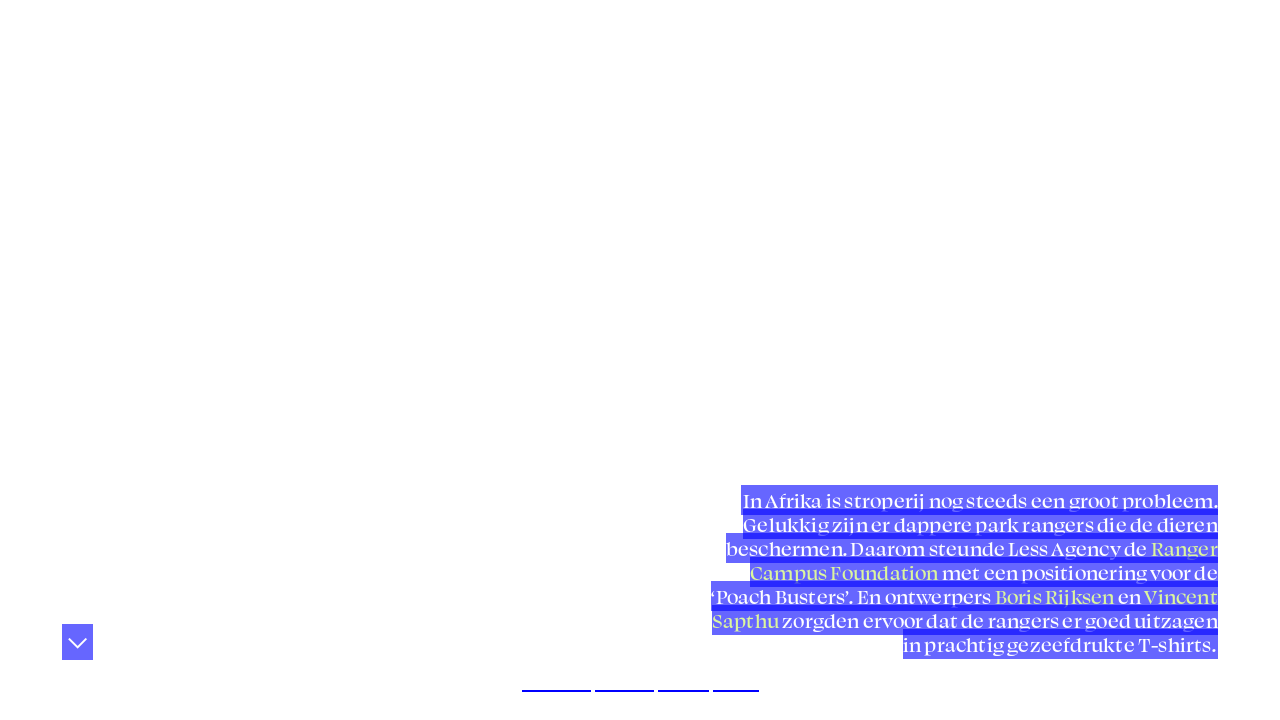

--- FILE ---
content_type: text/html; charset=UTF-8
request_url: https://lesswebsite.nl/LESS-pouching
body_size: 29745
content:
<!DOCTYPE html>
<!-- 

        Running on cargo.site

-->
<html lang="en" data-predefined-style="true" data-css-presets="true" data-css-preset data-typography-preset>
	<head>
<script>
				var __cargo_context__ = 'live';
				var __cargo_js_ver__ = 'c=2837859173';
				var __cargo_maint__ = false;
				
				
			</script>
					<meta http-equiv="X-UA-Compatible" content="IE=edge,chrome=1">
		<meta http-equiv="Content-Type" content="text/html; charset=utf-8">
		<meta name="viewport" content="initial-scale=1.0, maximum-scale=1.0, user-scalable=no">
		
			<meta name="robots" content="index,follow">
		<title>LESS pouching — LESS AGENCY</title>
		<meta name="description" content="In Afrika is stroperij nog steeds een groot probleem. Gelukkig zijn er dappere park rangers die de dieren beschermen. Daarom steunde Less Agency de Ranger Campus...">
				<meta name="twitter:card" content="summary_large_image">
		<meta name="twitter:title" content="LESS pouching — LESS AGENCY">
		<meta name="twitter:description" content="In Afrika is stroperij nog steeds een groot probleem. Gelukkig zijn er dappere park rangers die de dieren beschermen. Daarom steunde Less Agency de Ranger Campus...">
		<meta name="twitter:image" content="https://freight.cargo.site/w/1200/i/50863525feef567249f6c8376bbe8f31fd4a2eec565fc1dbe164ecf079a52978/De-Werkbezoekers-4.jpg">
		<meta property="og:locale" content="en_US">
		<meta property="og:title" content="LESS pouching — LESS AGENCY">
		<meta property="og:description" content="In Afrika is stroperij nog steeds een groot probleem. Gelukkig zijn er dappere park rangers die de dieren beschermen. Daarom steunde Less Agency de Ranger Campus...">
		<meta property="og:url" content="https://lesswebsite.nl/LESS-pouching">
		<meta property="og:image" content="https://freight.cargo.site/w/1200/i/50863525feef567249f6c8376bbe8f31fd4a2eec565fc1dbe164ecf079a52978/De-Werkbezoekers-4.jpg">
		<meta property="og:type" content="website">

		<link rel="preconnect" href="https://static.cargo.site" crossorigin>
		<link rel="preconnect" href="https://freight.cargo.site" crossorigin>
				<link rel="preconnect" href="https://type.cargo.site" crossorigin>

		<!--<link rel="preload" href="https://static.cargo.site/assets/social/IconFont-Regular-0.9.3.woff2" as="font" type="font/woff" crossorigin>-->

		<meta name="keywords" content="agency, advertising, reclame, degrowth, sufficiency, creativity, creativiteit, impact, sociaal, duurzaam, consuminderen"/>
<meta property="og:title" content="LESS AGENCY" />

		<link href="https://freight.cargo.site/t/original/i/33f7057a0ea743c0fdd2085e51ebfdaed7488619114c65bc3116619d001eb1da/LESS-favicon_transp2.ico" rel="shortcut icon">
		<link href="https://lesswebsite.nl/rss" rel="alternate" type="application/rss+xml" title="LESS AGENCY feed">

		<link href="https://lesswebsite.nl/stylesheet?c=2837859173&1763315815" id="member_stylesheet" rel="stylesheet" type="text/css" />
<style id="">@font-face{font-family:Icons;src:url(https://static.cargo.site/assets/social/IconFont-Regular-0.9.3.woff2);unicode-range:U+E000-E15C,U+F0000,U+FE0E}@font-face{font-family:Icons;src:url(https://static.cargo.site/assets/social/IconFont-Regular-0.9.3.woff2);font-weight:240;unicode-range:U+E000-E15C,U+F0000,U+FE0E}@font-face{font-family:Icons;src:url(https://static.cargo.site/assets/social/IconFont-Regular-0.9.3.woff2);unicode-range:U+E000-E15C,U+F0000,U+FE0E;font-weight:400}@font-face{font-family:Icons;src:url(https://static.cargo.site/assets/social/IconFont-Regular-0.9.3.woff2);unicode-range:U+E000-E15C,U+F0000,U+FE0E;font-weight:600}@font-face{font-family:Icons;src:url(https://static.cargo.site/assets/social/IconFont-Regular-0.9.3.woff2);unicode-range:U+E000-E15C,U+F0000,U+FE0E;font-weight:800}@font-face{font-family:Icons;src:url(https://static.cargo.site/assets/social/IconFont-Regular-0.9.3.woff2);unicode-range:U+E000-E15C,U+F0000,U+FE0E;font-style:italic}@font-face{font-family:Icons;src:url(https://static.cargo.site/assets/social/IconFont-Regular-0.9.3.woff2);unicode-range:U+E000-E15C,U+F0000,U+FE0E;font-weight:200;font-style:italic}@font-face{font-family:Icons;src:url(https://static.cargo.site/assets/social/IconFont-Regular-0.9.3.woff2);unicode-range:U+E000-E15C,U+F0000,U+FE0E;font-weight:400;font-style:italic}@font-face{font-family:Icons;src:url(https://static.cargo.site/assets/social/IconFont-Regular-0.9.3.woff2);unicode-range:U+E000-E15C,U+F0000,U+FE0E;font-weight:600;font-style:italic}@font-face{font-family:Icons;src:url(https://static.cargo.site/assets/social/IconFont-Regular-0.9.3.woff2);unicode-range:U+E000-E15C,U+F0000,U+FE0E;font-weight:800;font-style:italic}body.iconfont-loading,body.iconfont-loading *{color:transparent!important}body{-moz-osx-font-smoothing:grayscale;-webkit-font-smoothing:antialiased;-webkit-text-size-adjust:none}body.no-scroll{overflow:hidden}/*!
 * Content
 */.page{word-wrap:break-word}:focus{outline:0}.pointer-events-none{pointer-events:none}.pointer-events-auto{pointer-events:auto}.pointer-events-none .page_content .audio-player,.pointer-events-none .page_content .shop_product,.pointer-events-none .page_content a,.pointer-events-none .page_content audio,.pointer-events-none .page_content button,.pointer-events-none .page_content details,.pointer-events-none .page_content iframe,.pointer-events-none .page_content img,.pointer-events-none .page_content input,.pointer-events-none .page_content video{pointer-events:auto}.pointer-events-none .page_content *>a,.pointer-events-none .page_content>a{position:relative}s *{text-transform:inherit}#toolset{position:fixed;bottom:10px;right:10px;z-index:8}.mobile #toolset,.template_site_inframe #toolset{display:none}#toolset a{display:block;height:24px;width:24px;margin:0;padding:0;text-decoration:none;background:rgba(0,0,0,.2)}#toolset a:hover{background:rgba(0,0,0,.8)}[data-adminview] #toolset a,[data-adminview] #toolset_admin a{background:rgba(0,0,0,.04);pointer-events:none;cursor:default}#toolset_admin a:active{background:rgba(0,0,0,.7)}#toolset_admin a svg>*{transform:scale(1.1) translate(0,-.5px);transform-origin:50% 50%}#toolset_admin a svg{pointer-events:none;width:100%!important;height:auto!important}#following-container{overflow:auto;-webkit-overflow-scrolling:touch}#following-container iframe{height:100%;width:100%;position:absolute;top:0;left:0;right:0;bottom:0}:root{--following-width:-400px;--following-animation-duration:450ms}@keyframes following-open{0%{transform:translateX(0)}100%{transform:translateX(var(--following-width))}}@keyframes following-open-inverse{0%{transform:translateX(0)}100%{transform:translateX(calc(-1 * var(--following-width)))}}@keyframes following-close{0%{transform:translateX(var(--following-width))}100%{transform:translateX(0)}}@keyframes following-close-inverse{0%{transform:translateX(calc(-1 * var(--following-width)))}100%{transform:translateX(0)}}body.animate-left{animation:following-open var(--following-animation-duration);animation-fill-mode:both;animation-timing-function:cubic-bezier(.24,1,.29,1)}#following-container.animate-left{animation:following-close-inverse var(--following-animation-duration);animation-fill-mode:both;animation-timing-function:cubic-bezier(.24,1,.29,1)}#following-container.animate-left #following-frame{animation:following-close var(--following-animation-duration);animation-fill-mode:both;animation-timing-function:cubic-bezier(.24,1,.29,1)}body.animate-right{animation:following-close var(--following-animation-duration);animation-fill-mode:both;animation-timing-function:cubic-bezier(.24,1,.29,1)}#following-container.animate-right{animation:following-open-inverse var(--following-animation-duration);animation-fill-mode:both;animation-timing-function:cubic-bezier(.24,1,.29,1)}#following-container.animate-right #following-frame{animation:following-open var(--following-animation-duration);animation-fill-mode:both;animation-timing-function:cubic-bezier(.24,1,.29,1)}.slick-slider{position:relative;display:block;-moz-box-sizing:border-box;box-sizing:border-box;-webkit-user-select:none;-moz-user-select:none;-ms-user-select:none;user-select:none;-webkit-touch-callout:none;-khtml-user-select:none;-ms-touch-action:pan-y;touch-action:pan-y;-webkit-tap-highlight-color:transparent}.slick-list{position:relative;display:block;overflow:hidden;margin:0;padding:0}.slick-list:focus{outline:0}.slick-list.dragging{cursor:pointer;cursor:hand}.slick-slider .slick-list,.slick-slider .slick-track{transform:translate3d(0,0,0);will-change:transform}.slick-track{position:relative;top:0;left:0;display:block}.slick-track:after,.slick-track:before{display:table;content:'';width:1px;height:1px;margin-top:-1px;margin-left:-1px}.slick-track:after{clear:both}.slick-loading .slick-track{visibility:hidden}.slick-slide{display:none;float:left;height:100%;min-height:1px}[dir=rtl] .slick-slide{float:right}.content .slick-slide img{display:inline-block}.content .slick-slide img:not(.image-zoom){cursor:pointer}.content .scrub .slick-list,.content .scrub .slick-slide img:not(.image-zoom){cursor:ew-resize}body.slideshow-scrub-dragging *{cursor:ew-resize!important}.content .slick-slide img:not([src]),.content .slick-slide img[src='']{width:100%;height:auto}.slick-slide.slick-loading img{display:none}.slick-slide.dragging img{pointer-events:none}.slick-initialized .slick-slide{display:block}.slick-loading .slick-slide{visibility:hidden}.slick-vertical .slick-slide{display:block;height:auto;border:1px solid transparent}.slick-arrow.slick-hidden{display:none}.slick-arrow{position:absolute;z-index:9;width:0;top:0;height:100%;cursor:pointer;will-change:opacity;-webkit-transition:opacity 333ms cubic-bezier(.4,0,.22,1);transition:opacity 333ms cubic-bezier(.4,0,.22,1)}.slick-arrow.hidden{opacity:0}.slick-arrow svg{position:absolute;width:36px;height:36px;top:0;left:0;right:0;bottom:0;margin:auto;transform:translate(.25px,.25px)}.slick-arrow svg.right-arrow{transform:translate(.25px,.25px) scaleX(-1)}.slick-arrow svg:active{opacity:.75}.slick-arrow svg .arrow-shape{fill:none!important;stroke:#fff;stroke-linecap:square}.slick-arrow svg .arrow-outline{fill:none!important;stroke-width:2.5px;stroke:rgba(0,0,0,.6);stroke-linecap:square}.slick-arrow.slick-next{right:0;text-align:right}.slick-next svg,.wallpaper-navigation .slick-next svg{margin-right:10px}.mobile .slick-next svg{margin-right:10px}.slick-arrow.slick-prev{text-align:left}.slick-prev svg,.wallpaper-navigation .slick-prev svg{margin-left:10px}.mobile .slick-prev svg{margin-left:10px}.loading_animation{display:none;vertical-align:middle;z-index:15;line-height:0;pointer-events:none;border-radius:100%}.loading_animation.hidden{display:none}.loading_animation.pulsing{opacity:0;display:inline-block;animation-delay:.1s;-webkit-animation-delay:.1s;-moz-animation-delay:.1s;animation-duration:12s;animation-iteration-count:infinite;animation:fade-pulse-in .5s ease-in-out;-moz-animation:fade-pulse-in .5s ease-in-out;-webkit-animation:fade-pulse-in .5s ease-in-out;-webkit-animation-fill-mode:forwards;-moz-animation-fill-mode:forwards;animation-fill-mode:forwards}.loading_animation.pulsing.no-delay{animation-delay:0s;-webkit-animation-delay:0s;-moz-animation-delay:0s}.loading_animation div{border-radius:100%}.loading_animation div svg{max-width:100%;height:auto}.loading_animation div,.loading_animation div svg{width:20px;height:20px}.loading_animation.full-width svg{width:100%;height:auto}.loading_animation.full-width.big svg{width:100px;height:100px}.loading_animation div svg>*{fill:#ccc}.loading_animation div{-webkit-animation:spin-loading 12s ease-out;-webkit-animation-iteration-count:infinite;-moz-animation:spin-loading 12s ease-out;-moz-animation-iteration-count:infinite;animation:spin-loading 12s ease-out;animation-iteration-count:infinite}.loading_animation.hidden{display:none}[data-backdrop] .loading_animation{position:absolute;top:15px;left:15px;z-index:99}.loading_animation.position-absolute.middle{top:calc(50% - 10px);left:calc(50% - 10px)}.loading_animation.position-absolute.topleft{top:0;left:0}.loading_animation.position-absolute.middleright{top:calc(50% - 10px);right:1rem}.loading_animation.position-absolute.middleleft{top:calc(50% - 10px);left:1rem}.loading_animation.gray div svg>*{fill:#999}.loading_animation.gray-dark div svg>*{fill:#666}.loading_animation.gray-darker div svg>*{fill:#555}.loading_animation.gray-light div svg>*{fill:#ccc}.loading_animation.white div svg>*{fill:rgba(255,255,255,.85)}.loading_animation.blue div svg>*{fill:#698fff}.loading_animation.inline{display:inline-block;margin-bottom:.5ex}.loading_animation.inline.left{margin-right:.5ex}@-webkit-keyframes fade-pulse-in{0%{opacity:0}50%{opacity:.5}100%{opacity:1}}@-moz-keyframes fade-pulse-in{0%{opacity:0}50%{opacity:.5}100%{opacity:1}}@keyframes fade-pulse-in{0%{opacity:0}50%{opacity:.5}100%{opacity:1}}@-webkit-keyframes pulsate{0%{opacity:1}50%{opacity:0}100%{opacity:1}}@-moz-keyframes pulsate{0%{opacity:1}50%{opacity:0}100%{opacity:1}}@keyframes pulsate{0%{opacity:1}50%{opacity:0}100%{opacity:1}}@-webkit-keyframes spin-loading{0%{transform:rotate(0)}9%{transform:rotate(1050deg)}18%{transform:rotate(-1090deg)}20%{transform:rotate(-1080deg)}23%{transform:rotate(-1080deg)}28%{transform:rotate(-1095deg)}29%{transform:rotate(-1065deg)}34%{transform:rotate(-1080deg)}35%{transform:rotate(-1050deg)}40%{transform:rotate(-1065deg)}41%{transform:rotate(-1035deg)}44%{transform:rotate(-1035deg)}47%{transform:rotate(-2160deg)}50%{transform:rotate(-2160deg)}56%{transform:rotate(45deg)}60%{transform:rotate(45deg)}80%{transform:rotate(6120deg)}100%{transform:rotate(0)}}@keyframes spin-loading{0%{transform:rotate(0)}9%{transform:rotate(1050deg)}18%{transform:rotate(-1090deg)}20%{transform:rotate(-1080deg)}23%{transform:rotate(-1080deg)}28%{transform:rotate(-1095deg)}29%{transform:rotate(-1065deg)}34%{transform:rotate(-1080deg)}35%{transform:rotate(-1050deg)}40%{transform:rotate(-1065deg)}41%{transform:rotate(-1035deg)}44%{transform:rotate(-1035deg)}47%{transform:rotate(-2160deg)}50%{transform:rotate(-2160deg)}56%{transform:rotate(45deg)}60%{transform:rotate(45deg)}80%{transform:rotate(6120deg)}100%{transform:rotate(0)}}[grid-row]{align-items:flex-start;box-sizing:border-box;display:-webkit-box;display:-webkit-flex;display:-ms-flexbox;display:flex;-webkit-flex-wrap:wrap;-ms-flex-wrap:wrap;flex-wrap:wrap}[grid-col]{box-sizing:border-box}[grid-row] [grid-col].empty:after{content:"\0000A0";cursor:text}body.mobile[data-adminview=content-editproject] [grid-row] [grid-col].empty:after{display:none}[grid-col=auto]{-webkit-box-flex:1;-webkit-flex:1;-ms-flex:1;flex:1}[grid-col=x12]{width:100%}[grid-col=x11]{width:50%}[grid-col=x10]{width:33.33%}[grid-col=x9]{width:25%}[grid-col=x8]{width:20%}[grid-col=x7]{width:16.666666667%}[grid-col=x6]{width:14.285714286%}[grid-col=x5]{width:12.5%}[grid-col=x4]{width:11.111111111%}[grid-col=x3]{width:10%}[grid-col=x2]{width:9.090909091%}[grid-col=x1]{width:8.333333333%}[grid-col="1"]{width:8.33333%}[grid-col="2"]{width:16.66667%}[grid-col="3"]{width:25%}[grid-col="4"]{width:33.33333%}[grid-col="5"]{width:41.66667%}[grid-col="6"]{width:50%}[grid-col="7"]{width:58.33333%}[grid-col="8"]{width:66.66667%}[grid-col="9"]{width:75%}[grid-col="10"]{width:83.33333%}[grid-col="11"]{width:91.66667%}[grid-col="12"]{width:100%}body.mobile [grid-responsive] [grid-col]{width:100%;-webkit-box-flex:none;-webkit-flex:none;-ms-flex:none;flex:none}[data-ce-host=true][contenteditable=true] [grid-pad]{pointer-events:none}[data-ce-host=true][contenteditable=true] [grid-pad]>*{pointer-events:auto}[grid-pad="0"]{padding:0}[grid-pad="0.25"]{padding:.125rem}[grid-pad="0.5"]{padding:.25rem}[grid-pad="0.75"]{padding:.375rem}[grid-pad="1"]{padding:.5rem}[grid-pad="1.25"]{padding:.625rem}[grid-pad="1.5"]{padding:.75rem}[grid-pad="1.75"]{padding:.875rem}[grid-pad="2"]{padding:1rem}[grid-pad="2.5"]{padding:1.25rem}[grid-pad="3"]{padding:1.5rem}[grid-pad="3.5"]{padding:1.75rem}[grid-pad="4"]{padding:2rem}[grid-pad="5"]{padding:2.5rem}[grid-pad="6"]{padding:3rem}[grid-pad="7"]{padding:3.5rem}[grid-pad="8"]{padding:4rem}[grid-pad="9"]{padding:4.5rem}[grid-pad="10"]{padding:5rem}[grid-gutter="0"]{margin:0}[grid-gutter="0.5"]{margin:-.25rem}[grid-gutter="1"]{margin:-.5rem}[grid-gutter="1.5"]{margin:-.75rem}[grid-gutter="2"]{margin:-1rem}[grid-gutter="2.5"]{margin:-1.25rem}[grid-gutter="3"]{margin:-1.5rem}[grid-gutter="3.5"]{margin:-1.75rem}[grid-gutter="4"]{margin:-2rem}[grid-gutter="5"]{margin:-2.5rem}[grid-gutter="6"]{margin:-3rem}[grid-gutter="7"]{margin:-3.5rem}[grid-gutter="8"]{margin:-4rem}[grid-gutter="10"]{margin:-5rem}[grid-gutter="12"]{margin:-6rem}[grid-gutter="14"]{margin:-7rem}[grid-gutter="16"]{margin:-8rem}[grid-gutter="18"]{margin:-9rem}[grid-gutter="20"]{margin:-10rem}small{max-width:100%;text-decoration:inherit}img:not([src]),img[src='']{outline:1px solid rgba(177,177,177,.4);outline-offset:-1px;content:url([data-uri])}img.image-zoom{cursor:-webkit-zoom-in;cursor:-moz-zoom-in;cursor:zoom-in}#imprimatur{color:#333;font-size:10px;font-family:-apple-system,BlinkMacSystemFont,"Segoe UI",Roboto,Oxygen,Ubuntu,Cantarell,"Open Sans","Helvetica Neue",sans-serif,"Sans Serif",Icons;/*!System*/position:fixed;opacity:.3;right:-28px;bottom:160px;transform:rotate(270deg);-ms-transform:rotate(270deg);-webkit-transform:rotate(270deg);z-index:8;text-transform:uppercase;color:#999;opacity:.5;padding-bottom:2px;text-decoration:none}.mobile #imprimatur{display:none}bodycopy cargo-link a{font-family:-apple-system,BlinkMacSystemFont,"Segoe UI",Roboto,Oxygen,Ubuntu,Cantarell,"Open Sans","Helvetica Neue",sans-serif,"Sans Serif",Icons;/*!System*/font-size:12px;font-style:normal;font-weight:400;transform:rotate(270deg);text-decoration:none;position:fixed!important;right:-27px;bottom:100px;text-decoration:none;letter-spacing:normal;background:0 0;border:0;border-bottom:0;outline:0}/*! PhotoSwipe Default UI CSS by Dmitry Semenov | photoswipe.com | MIT license */.pswp--has_mouse .pswp__button--arrow--left,.pswp--has_mouse .pswp__button--arrow--right,.pswp__ui{visibility:visible}.pswp--minimal--dark .pswp__top-bar,.pswp__button{background:0 0}.pswp,.pswp__bg,.pswp__container,.pswp__img--placeholder,.pswp__zoom-wrap,.quick-view-navigation{-webkit-backface-visibility:hidden}.pswp__button{cursor:pointer;opacity:1;-webkit-appearance:none;transition:opacity .2s;-webkit-box-shadow:none;box-shadow:none}.pswp__button-close>svg{top:10px;right:10px;margin-left:auto}.pswp--touch .quick-view-navigation{display:none}.pswp__ui{-webkit-font-smoothing:auto;opacity:1;z-index:1550}.quick-view-navigation{will-change:opacity;-webkit-transition:opacity 333ms cubic-bezier(.4,0,.22,1);transition:opacity 333ms cubic-bezier(.4,0,.22,1)}.quick-view-navigation .pswp__group .pswp__button{pointer-events:auto}.pswp__button>svg{position:absolute;width:36px;height:36px}.quick-view-navigation .pswp__group:active svg{opacity:.75}.pswp__button svg .shape-shape{fill:#fff}.pswp__button svg .shape-outline{fill:#000}.pswp__button-prev>svg{top:0;bottom:0;left:10px;margin:auto}.pswp__button-next>svg{top:0;bottom:0;right:10px;margin:auto}.quick-view-navigation .pswp__group .pswp__button-prev{position:absolute;left:0;top:0;width:0;height:100%}.quick-view-navigation .pswp__group .pswp__button-next{position:absolute;right:0;top:0;width:0;height:100%}.quick-view-navigation .close-button,.quick-view-navigation .left-arrow,.quick-view-navigation .right-arrow{transform:translate(.25px,.25px)}.quick-view-navigation .right-arrow{transform:translate(.25px,.25px) scaleX(-1)}.pswp__button svg .shape-outline{fill:transparent!important;stroke:#000;stroke-width:2.5px;stroke-linecap:square}.pswp__button svg .shape-shape{fill:transparent!important;stroke:#fff;stroke-width:1.5px;stroke-linecap:square}.pswp__bg,.pswp__scroll-wrap,.pswp__zoom-wrap{width:100%;position:absolute}.quick-view-navigation .pswp__group .pswp__button-close{margin:0}.pswp__container,.pswp__item,.pswp__zoom-wrap{right:0;bottom:0;top:0;position:absolute;left:0}.pswp__ui--hidden .pswp__button{opacity:.001}.pswp__ui--hidden .pswp__button,.pswp__ui--hidden .pswp__button *{pointer-events:none}.pswp .pswp__ui.pswp__ui--displaynone{display:none}.pswp__element--disabled{display:none!important}/*! PhotoSwipe main CSS by Dmitry Semenov | photoswipe.com | MIT license */.pswp{position:fixed;display:none;height:100%;width:100%;top:0;left:0;right:0;bottom:0;margin:auto;-ms-touch-action:none;touch-action:none;z-index:9999999;-webkit-text-size-adjust:100%;line-height:initial;letter-spacing:initial;outline:0}.pswp img{max-width:none}.pswp--zoom-disabled .pswp__img{cursor:default!important}.pswp--animate_opacity{opacity:.001;will-change:opacity;-webkit-transition:opacity 333ms cubic-bezier(.4,0,.22,1);transition:opacity 333ms cubic-bezier(.4,0,.22,1)}.pswp--open{display:block}.pswp--zoom-allowed .pswp__img{cursor:-webkit-zoom-in;cursor:-moz-zoom-in;cursor:zoom-in}.pswp--zoomed-in .pswp__img{cursor:-webkit-grab;cursor:-moz-grab;cursor:grab}.pswp--dragging .pswp__img{cursor:-webkit-grabbing;cursor:-moz-grabbing;cursor:grabbing}.pswp__bg{left:0;top:0;height:100%;opacity:0;transform:translateZ(0);will-change:opacity}.pswp__scroll-wrap{left:0;top:0;height:100%}.pswp__container,.pswp__zoom-wrap{-ms-touch-action:none;touch-action:none}.pswp__container,.pswp__img{-webkit-user-select:none;-moz-user-select:none;-ms-user-select:none;user-select:none;-webkit-tap-highlight-color:transparent;-webkit-touch-callout:none}.pswp__zoom-wrap{-webkit-transform-origin:left top;-ms-transform-origin:left top;transform-origin:left top;-webkit-transition:-webkit-transform 222ms cubic-bezier(.4,0,.22,1);transition:transform 222ms cubic-bezier(.4,0,.22,1)}.pswp__bg{-webkit-transition:opacity 222ms cubic-bezier(.4,0,.22,1);transition:opacity 222ms cubic-bezier(.4,0,.22,1)}.pswp--animated-in .pswp__bg,.pswp--animated-in .pswp__zoom-wrap{-webkit-transition:none;transition:none}.pswp--hide-overflow .pswp__scroll-wrap,.pswp--hide-overflow.pswp{overflow:hidden}.pswp__img{position:absolute;width:auto;height:auto;top:0;left:0}.pswp__img--placeholder--blank{background:#222}.pswp--ie .pswp__img{width:100%!important;height:auto!important;left:0;top:0}.pswp__ui--idle{opacity:0}.pswp__error-msg{position:absolute;left:0;top:50%;width:100%;text-align:center;font-size:14px;line-height:16px;margin-top:-8px;color:#ccc}.pswp__error-msg a{color:#ccc;text-decoration:underline}.pswp__error-msg{font-family:-apple-system,BlinkMacSystemFont,"Segoe UI",Roboto,Oxygen,Ubuntu,Cantarell,"Open Sans","Helvetica Neue",sans-serif}.quick-view.mouse-down .iframe-item{pointer-events:none!important}.quick-view-caption-positioner{pointer-events:none;width:100%;height:100%}.quick-view-caption-wrapper{margin:auto;position:absolute;bottom:0;left:0;right:0}.quick-view-horizontal-align-left .quick-view-caption-wrapper{margin-left:0}.quick-view-horizontal-align-right .quick-view-caption-wrapper{margin-right:0}[data-quick-view-caption]{transition:.1s opacity ease-in-out;position:absolute;bottom:0;left:0;right:0}.quick-view-horizontal-align-left [data-quick-view-caption]{text-align:left}.quick-view-horizontal-align-right [data-quick-view-caption]{text-align:right}.quick-view-caption{transition:.1s opacity ease-in-out}.quick-view-caption>*{display:inline-block}.quick-view-caption *{pointer-events:auto}.quick-view-caption.hidden{opacity:0}.shop_product .dropdown_wrapper{flex:0 0 100%;position:relative}.shop_product select{appearance:none;-moz-appearance:none;-webkit-appearance:none;outline:0;-webkit-font-smoothing:antialiased;-moz-osx-font-smoothing:grayscale;cursor:pointer;border-radius:0;white-space:nowrap;overflow:hidden!important;text-overflow:ellipsis}.shop_product select.dropdown::-ms-expand{display:none}.shop_product a{cursor:pointer;border-bottom:none;text-decoration:none}.shop_product a.out-of-stock{pointer-events:none}body.audio-player-dragging *{cursor:ew-resize!important}.audio-player{display:inline-flex;flex:1 0 calc(100% - 2px);width:calc(100% - 2px)}.audio-player .button{height:100%;flex:0 0 3.3rem;display:flex}.audio-player .separator{left:3.3rem;height:100%}.audio-player .buffer{width:0%;height:100%;transition:left .3s linear,width .3s linear}.audio-player.seeking .buffer{transition:left 0s,width 0s}.audio-player.seeking{user-select:none;-webkit-user-select:none;cursor:ew-resize}.audio-player.seeking *{user-select:none;-webkit-user-select:none;cursor:ew-resize}.audio-player .bar{overflow:hidden;display:flex;justify-content:space-between;align-content:center;flex-grow:1}.audio-player .progress{width:0%;height:100%;transition:width .3s linear}.audio-player.seeking .progress{transition:width 0s}.audio-player .pause,.audio-player .play{cursor:pointer;height:100%}.audio-player .note-icon{margin:auto 0;order:2;flex:0 1 auto}.audio-player .title{white-space:nowrap;overflow:hidden;text-overflow:ellipsis;pointer-events:none;user-select:none;padding:.5rem 0 .5rem 1rem;margin:auto auto auto 0;flex:0 3 auto;min-width:0;width:100%}.audio-player .total-time{flex:0 1 auto;margin:auto 0}.audio-player .current-time,.audio-player .play-text{flex:0 1 auto;margin:auto 0}.audio-player .stream-anim{user-select:none;margin:auto auto auto 0}.audio-player .stream-anim span{display:inline-block}.audio-player .buffer,.audio-player .current-time,.audio-player .note-svg,.audio-player .play-text,.audio-player .separator,.audio-player .total-time{user-select:none;pointer-events:none}.audio-player .buffer,.audio-player .play-text,.audio-player .progress{position:absolute}.audio-player,.audio-player .bar,.audio-player .button,.audio-player .current-time,.audio-player .note-icon,.audio-player .pause,.audio-player .play,.audio-player .total-time{position:relative}body.mobile .audio-player,body.mobile .audio-player *{-webkit-touch-callout:none}#standalone-admin-frame{border:0;width:400px;position:absolute;right:0;top:0;height:100vh;z-index:99}body[standalone-admin=true] #standalone-admin-frame{transform:translate(0,0)}body[standalone-admin=true] .main_container{width:calc(100% - 400px)}body[standalone-admin=false] #standalone-admin-frame{transform:translate(100%,0)}body[standalone-admin=false] .main_container{width:100%}.toggle_standaloneAdmin{position:fixed;top:0;right:400px;height:40px;width:40px;z-index:999;cursor:pointer;background-color:rgba(0,0,0,.4)}.toggle_standaloneAdmin:active{opacity:.7}body[standalone-admin=false] .toggle_standaloneAdmin{right:0}.toggle_standaloneAdmin *{color:#fff;fill:#fff}.toggle_standaloneAdmin svg{padding:6px;width:100%;height:100%;opacity:.85}body[standalone-admin=false] .toggle_standaloneAdmin #close,body[standalone-admin=true] .toggle_standaloneAdmin #backdropsettings{display:none}.toggle_standaloneAdmin>div{width:100%;height:100%}#admin_toggle_button{position:fixed;top:50%;transform:translate(0,-50%);right:400px;height:36px;width:12px;z-index:999;cursor:pointer;background-color:rgba(0,0,0,.09);padding-left:2px;margin-right:5px}#admin_toggle_button .bar{content:'';background:rgba(0,0,0,.09);position:fixed;width:5px;bottom:0;top:0;z-index:10}#admin_toggle_button:active{background:rgba(0,0,0,.065)}#admin_toggle_button *{color:#fff;fill:#fff}#admin_toggle_button svg{padding:0;width:16px;height:36px;margin-left:1px;opacity:1}#admin_toggle_button svg *{fill:#fff;opacity:1}#admin_toggle_button[data-state=closed] .toggle_admin_close{display:none}#admin_toggle_button[data-state=closed],#admin_toggle_button[data-state=closed] .toggle_admin_open{width:20px;cursor:pointer;margin:0}#admin_toggle_button[data-state=closed] svg{margin-left:2px}#admin_toggle_button[data-state=open] .toggle_admin_open{display:none}select,select *{text-rendering:auto!important}b b{font-weight:inherit}*{-webkit-box-sizing:border-box;-moz-box-sizing:border-box;box-sizing:border-box}customhtml>*{position:relative;z-index:10}body,html{min-height:100vh;margin:0;padding:0}html{touch-action:manipulation;position:relative;background-color:#fff}.main_container{min-height:100vh;width:100%;overflow:hidden}.container{display:-webkit-box;display:-webkit-flex;display:-moz-box;display:-ms-flexbox;display:flex;-webkit-flex-wrap:wrap;-moz-flex-wrap:wrap;-ms-flex-wrap:wrap;flex-wrap:wrap;max-width:100%;width:100%;overflow:visible}.container{align-items:flex-start;-webkit-align-items:flex-start}.page{z-index:2}.page ul li>text-limit{display:block}.content,.content_container,.pinned{-webkit-flex:1 0 auto;-moz-flex:1 0 auto;-ms-flex:1 0 auto;flex:1 0 auto;max-width:100%}.content_container{width:100%}.content_container.full_height{min-height:100vh}.page_background{position:absolute;top:0;left:0;width:100%;height:100%}.page_container{position:relative;overflow:visible;width:100%}.backdrop{position:absolute;top:0;z-index:1;width:100%;height:100%;max-height:100vh}.backdrop>div{position:absolute;top:0;left:0;width:100%;height:100%;-webkit-backface-visibility:hidden;backface-visibility:hidden;transform:translate3d(0,0,0);contain:strict}[data-backdrop].backdrop>div[data-overflowing]{max-height:100vh;position:absolute;top:0;left:0}body.mobile [split-responsive]{display:flex;flex-direction:column}body.mobile [split-responsive] .container{width:100%;order:2}body.mobile [split-responsive] .backdrop{position:relative;height:50vh;width:100%;order:1}body.mobile [split-responsive] [data-auxiliary].backdrop{position:absolute;height:50vh;width:100%;order:1}.page{position:relative;z-index:2}img[data-align=left]{float:left}img[data-align=right]{float:right}[data-rotation]{transform-origin:center center}.content .page_content:not([contenteditable=true]) [data-draggable]{pointer-events:auto!important;backface-visibility:hidden}.preserve-3d{-moz-transform-style:preserve-3d;transform-style:preserve-3d}.content .page_content:not([contenteditable=true]) [data-draggable] iframe{pointer-events:none!important}.dragging-active iframe{pointer-events:none!important}.content .page_content:not([contenteditable=true]) [data-draggable]:active{opacity:1}.content .scroll-transition-fade{transition:transform 1s ease-in-out,opacity .8s ease-in-out}.content .scroll-transition-fade.below-viewport{opacity:0;transform:translateY(40px)}.mobile.full_width .page_container:not([split-layout]) .container_width{width:100%}[data-view=pinned_bottom] .bottom_pin_invisibility{visibility:hidden}.pinned{position:relative;width:100%}.pinned .page_container.accommodate:not(.fixed):not(.overlay){z-index:2}.pinned .page_container.overlay{position:absolute;z-index:4}.pinned .page_container.overlay.fixed{position:fixed}.pinned .page_container.overlay.fixed .page{max-height:100vh;-webkit-overflow-scrolling:touch}.pinned .page_container.overlay.fixed .page.allow-scroll{overflow-y:auto;overflow-x:hidden}.pinned .page_container.overlay.fixed .page.allow-scroll{align-items:flex-start;-webkit-align-items:flex-start}.pinned .page_container .page.allow-scroll::-webkit-scrollbar{width:0;background:0 0;display:none}.pinned.pinned_top .page_container.overlay{left:0;top:0}.pinned.pinned_bottom .page_container.overlay{left:0;bottom:0}div[data-container=set]:empty{margin-top:1px}.thumbnails{position:relative;z-index:1}[thumbnails=grid]{align-items:baseline}[thumbnails=justify] .thumbnail{box-sizing:content-box}[thumbnails][data-padding-zero] .thumbnail{margin-bottom:-1px}[thumbnails=montessori] .thumbnail{pointer-events:auto;position:absolute}[thumbnails] .thumbnail>a{display:block;text-decoration:none}[thumbnails=montessori]{height:0}[thumbnails][data-resizing],[thumbnails][data-resizing] *{cursor:nwse-resize}[thumbnails] .thumbnail .resize-handle{cursor:nwse-resize;width:26px;height:26px;padding:5px;position:absolute;opacity:.75;right:-1px;bottom:-1px;z-index:100}[thumbnails][data-resizing] .resize-handle{display:none}[thumbnails] .thumbnail .resize-handle svg{position:absolute;top:0;left:0}[thumbnails] .thumbnail .resize-handle:hover{opacity:1}[data-can-move].thumbnail .resize-handle svg .resize_path_outline{fill:#fff}[data-can-move].thumbnail .resize-handle svg .resize_path{fill:#000}[thumbnails=montessori] .thumbnail_sizer{height:0;width:100%;position:relative;padding-bottom:100%;pointer-events:none}[thumbnails] .thumbnail img{display:block;min-height:3px;margin-bottom:0}[thumbnails] .thumbnail img:not([src]),img[src=""]{margin:0!important;width:100%;min-height:3px;height:100%!important;position:absolute}[aspect-ratio="1x1"].thumb_image{height:0;padding-bottom:100%;overflow:hidden}[aspect-ratio="4x3"].thumb_image{height:0;padding-bottom:75%;overflow:hidden}[aspect-ratio="16x9"].thumb_image{height:0;padding-bottom:56.25%;overflow:hidden}[thumbnails] .thumb_image{width:100%;position:relative}[thumbnails][thumbnail-vertical-align=top]{align-items:flex-start}[thumbnails][thumbnail-vertical-align=middle]{align-items:center}[thumbnails][thumbnail-vertical-align=bottom]{align-items:baseline}[thumbnails][thumbnail-horizontal-align=left]{justify-content:flex-start}[thumbnails][thumbnail-horizontal-align=middle]{justify-content:center}[thumbnails][thumbnail-horizontal-align=right]{justify-content:flex-end}.thumb_image.default_image>svg{position:absolute;top:0;left:0;bottom:0;right:0;width:100%;height:100%}.thumb_image.default_image{outline:1px solid #ccc;outline-offset:-1px;position:relative}.mobile.full_width [data-view=Thumbnail] .thumbnails_width{width:100%}.content [data-draggable] a:active,.content [data-draggable] img:active{opacity:initial}.content .draggable-dragging{opacity:initial}[data-draggable].draggable_visible{visibility:visible}[data-draggable].draggable_hidden{visibility:hidden}.gallery_card [data-draggable],.marquee [data-draggable]{visibility:inherit}[data-draggable]{visibility:visible;background-color:rgba(0,0,0,.003)}#site_menu_panel_container .image-gallery:not(.initialized){height:0;padding-bottom:100%;min-height:initial}.image-gallery:not(.initialized){min-height:100vh;visibility:hidden;width:100%}.image-gallery .gallery_card img{display:block;width:100%;height:auto}.image-gallery .gallery_card{transform-origin:center}.image-gallery .gallery_card.dragging{opacity:.1;transform:initial!important}.image-gallery:not([image-gallery=slideshow]) .gallery_card iframe:only-child,.image-gallery:not([image-gallery=slideshow]) .gallery_card video:only-child{width:100%;height:100%;top:0;left:0;position:absolute}.image-gallery[image-gallery=slideshow] .gallery_card video[muted][autoplay]:not([controls]),.image-gallery[image-gallery=slideshow] .gallery_card video[muted][data-autoplay]:not([controls]){pointer-events:none}.image-gallery [image-gallery-pad="0"] video:only-child{object-fit:cover;height:calc(100% + 1px)}div.image-gallery>a,div.image-gallery>iframe,div.image-gallery>img,div.image-gallery>video{display:none}[image-gallery-row]{align-items:flex-start;box-sizing:border-box;display:-webkit-box;display:-webkit-flex;display:-ms-flexbox;display:flex;-webkit-flex-wrap:wrap;-ms-flex-wrap:wrap;flex-wrap:wrap}.image-gallery .gallery_card_image{width:100%;position:relative}[data-predefined-style=true] .image-gallery a.gallery_card{display:block;border:none}[image-gallery-col]{box-sizing:border-box}[image-gallery-col=x12]{width:100%}[image-gallery-col=x11]{width:50%}[image-gallery-col=x10]{width:33.33%}[image-gallery-col=x9]{width:25%}[image-gallery-col=x8]{width:20%}[image-gallery-col=x7]{width:16.666666667%}[image-gallery-col=x6]{width:14.285714286%}[image-gallery-col=x5]{width:12.5%}[image-gallery-col=x4]{width:11.111111111%}[image-gallery-col=x3]{width:10%}[image-gallery-col=x2]{width:9.090909091%}[image-gallery-col=x1]{width:8.333333333%}.content .page_content [image-gallery-pad].image-gallery{pointer-events:none}.content .page_content [image-gallery-pad].image-gallery .gallery_card_image>*,.content .page_content [image-gallery-pad].image-gallery .gallery_image_caption{pointer-events:auto}.content .page_content [image-gallery-pad="0"]{padding:0}.content .page_content [image-gallery-pad="0.25"]{padding:.125rem}.content .page_content [image-gallery-pad="0.5"]{padding:.25rem}.content .page_content [image-gallery-pad="0.75"]{padding:.375rem}.content .page_content [image-gallery-pad="1"]{padding:.5rem}.content .page_content [image-gallery-pad="1.25"]{padding:.625rem}.content .page_content [image-gallery-pad="1.5"]{padding:.75rem}.content .page_content [image-gallery-pad="1.75"]{padding:.875rem}.content .page_content [image-gallery-pad="2"]{padding:1rem}.content .page_content [image-gallery-pad="2.5"]{padding:1.25rem}.content .page_content [image-gallery-pad="3"]{padding:1.5rem}.content .page_content [image-gallery-pad="3.5"]{padding:1.75rem}.content .page_content [image-gallery-pad="4"]{padding:2rem}.content .page_content [image-gallery-pad="5"]{padding:2.5rem}.content .page_content [image-gallery-pad="6"]{padding:3rem}.content .page_content [image-gallery-pad="7"]{padding:3.5rem}.content .page_content [image-gallery-pad="8"]{padding:4rem}.content .page_content [image-gallery-pad="9"]{padding:4.5rem}.content .page_content [image-gallery-pad="10"]{padding:5rem}.content .page_content [image-gallery-gutter="0"]{margin:0}.content .page_content [image-gallery-gutter="0.5"]{margin:-.25rem}.content .page_content [image-gallery-gutter="1"]{margin:-.5rem}.content .page_content [image-gallery-gutter="1.5"]{margin:-.75rem}.content .page_content [image-gallery-gutter="2"]{margin:-1rem}.content .page_content [image-gallery-gutter="2.5"]{margin:-1.25rem}.content .page_content [image-gallery-gutter="3"]{margin:-1.5rem}.content .page_content [image-gallery-gutter="3.5"]{margin:-1.75rem}.content .page_content [image-gallery-gutter="4"]{margin:-2rem}.content .page_content [image-gallery-gutter="5"]{margin:-2.5rem}.content .page_content [image-gallery-gutter="6"]{margin:-3rem}.content .page_content [image-gallery-gutter="7"]{margin:-3.5rem}.content .page_content [image-gallery-gutter="8"]{margin:-4rem}.content .page_content [image-gallery-gutter="10"]{margin:-5rem}.content .page_content [image-gallery-gutter="12"]{margin:-6rem}.content .page_content [image-gallery-gutter="14"]{margin:-7rem}.content .page_content [image-gallery-gutter="16"]{margin:-8rem}.content .page_content [image-gallery-gutter="18"]{margin:-9rem}.content .page_content [image-gallery-gutter="20"]{margin:-10rem}[image-gallery=slideshow]:not(.initialized)>*{min-height:1px;opacity:0;min-width:100%}[image-gallery=slideshow][data-constrained-by=height] [image-gallery-vertical-align].slick-track{align-items:flex-start}[image-gallery=slideshow] img.image-zoom:active{opacity:initial}[image-gallery=slideshow].slick-initialized .gallery_card{pointer-events:none}[image-gallery=slideshow].slick-initialized .gallery_card.slick-current{pointer-events:auto}[image-gallery=slideshow] .gallery_card:not(.has_caption){line-height:0}.content .page_content [image-gallery=slideshow].image-gallery>*{pointer-events:auto}.content [image-gallery=slideshow].image-gallery.slick-initialized .gallery_card{overflow:hidden;margin:0;display:flex;flex-flow:row wrap;flex-shrink:0}.content [image-gallery=slideshow].image-gallery.slick-initialized .gallery_card.slick-current{overflow:visible}[image-gallery=slideshow] .gallery_image_caption{opacity:1;transition:opacity .3s;-webkit-transition:opacity .3s;width:100%;margin-left:auto;margin-right:auto;clear:both}[image-gallery-horizontal-align=left] .gallery_image_caption{text-align:left}[image-gallery-horizontal-align=middle] .gallery_image_caption{text-align:center}[image-gallery-horizontal-align=right] .gallery_image_caption{text-align:right}[image-gallery=slideshow][data-slideshow-in-transition] .gallery_image_caption{opacity:0;transition:opacity .3s;-webkit-transition:opacity .3s}[image-gallery=slideshow] .gallery_card_image{width:initial;margin:0;display:inline-block}[image-gallery=slideshow] .gallery_card img{margin:0;display:block}[image-gallery=slideshow][data-exploded]{align-items:flex-start;box-sizing:border-box;display:-webkit-box;display:-webkit-flex;display:-ms-flexbox;display:flex;-webkit-flex-wrap:wrap;-ms-flex-wrap:wrap;flex-wrap:wrap;justify-content:flex-start;align-content:flex-start}[image-gallery=slideshow][data-exploded] .gallery_card{padding:1rem;width:16.666%}[image-gallery=slideshow][data-exploded] .gallery_card_image{height:0;display:block;width:100%}[image-gallery=grid]{align-items:baseline}[image-gallery=grid] .gallery_card.has_caption .gallery_card_image{display:block}[image-gallery=grid] [image-gallery-pad="0"].gallery_card{margin-bottom:-1px}[image-gallery=grid] .gallery_card img{margin:0}[image-gallery=columns] .gallery_card img{margin:0}[image-gallery=justify]{align-items:flex-start}[image-gallery=justify] .gallery_card img{margin:0}[image-gallery=montessori][image-gallery-row]{display:block}[image-gallery=montessori] a.gallery_card,[image-gallery=montessori] div.gallery_card{position:absolute;pointer-events:auto}[image-gallery=montessori][data-can-move] .gallery_card,[image-gallery=montessori][data-can-move] .gallery_card .gallery_card_image,[image-gallery=montessori][data-can-move] .gallery_card .gallery_card_image>*{cursor:move}[image-gallery=montessori]{position:relative;height:0}[image-gallery=freeform] .gallery_card{position:relative}[image-gallery=freeform] [image-gallery-pad="0"].gallery_card{margin-bottom:-1px}[image-gallery-vertical-align]{display:flex;flex-flow:row wrap}[image-gallery-vertical-align].slick-track{display:flex;flex-flow:row nowrap}.image-gallery .slick-list{margin-bottom:-.3px}[image-gallery-vertical-align=top]{align-content:flex-start;align-items:flex-start}[image-gallery-vertical-align=middle]{align-items:center;align-content:center}[image-gallery-vertical-align=bottom]{align-content:flex-end;align-items:flex-end}[image-gallery-horizontal-align=left]{justify-content:flex-start}[image-gallery-horizontal-align=middle]{justify-content:center}[image-gallery-horizontal-align=right]{justify-content:flex-end}.image-gallery[data-resizing],.image-gallery[data-resizing] *{cursor:nwse-resize!important}.image-gallery .gallery_card .resize-handle,.image-gallery .gallery_card .resize-handle *{cursor:nwse-resize!important}.image-gallery .gallery_card .resize-handle{width:26px;height:26px;padding:5px;position:absolute;opacity:.75;right:-1px;bottom:-1px;z-index:10}.image-gallery[data-resizing] .resize-handle{display:none}.image-gallery .gallery_card .resize-handle svg{cursor:nwse-resize!important;position:absolute;top:0;left:0}.image-gallery .gallery_card .resize-handle:hover{opacity:1}[data-can-move].gallery_card .resize-handle svg .resize_path_outline{fill:#fff}[data-can-move].gallery_card .resize-handle svg .resize_path{fill:#000}[image-gallery=montessori] .thumbnail_sizer{height:0;width:100%;position:relative;padding-bottom:100%;pointer-events:none}#site_menu_button{display:block;text-decoration:none;pointer-events:auto;z-index:9;vertical-align:top;cursor:pointer;box-sizing:content-box;font-family:Icons}#site_menu_button.custom_icon{padding:0;line-height:0}#site_menu_button.custom_icon img{width:100%;height:auto}#site_menu_wrapper.disabled #site_menu_button{display:none}#site_menu_wrapper.mobile_only #site_menu_button{display:none}body.mobile #site_menu_wrapper.mobile_only:not(.disabled) #site_menu_button:not(.active){display:block}#site_menu_panel_container[data-type=cargo_menu] #site_menu_panel{display:block;position:fixed;top:0;right:0;bottom:0;left:0;z-index:10;cursor:default}.site_menu{pointer-events:auto;position:absolute;z-index:11;top:0;bottom:0;line-height:0;max-width:400px;min-width:300px;font-size:20px;text-align:left;background:rgba(20,20,20,.95);padding:20px 30px 90px 30px;overflow-y:auto;overflow-x:hidden;display:-webkit-box;display:-webkit-flex;display:-ms-flexbox;display:flex;-webkit-box-orient:vertical;-webkit-box-direction:normal;-webkit-flex-direction:column;-ms-flex-direction:column;flex-direction:column;-webkit-box-pack:start;-webkit-justify-content:flex-start;-ms-flex-pack:start;justify-content:flex-start}body.mobile #site_menu_wrapper .site_menu{-webkit-overflow-scrolling:touch;min-width:auto;max-width:100%;width:100%;padding:20px}#site_menu_wrapper[data-sitemenu-position=bottom-left] #site_menu,#site_menu_wrapper[data-sitemenu-position=top-left] #site_menu{left:0}#site_menu_wrapper[data-sitemenu-position=bottom-right] #site_menu,#site_menu_wrapper[data-sitemenu-position=top-right] #site_menu{right:0}#site_menu_wrapper[data-type=page] .site_menu{right:0;left:0;width:100%;padding:0;margin:0;background:0 0}.site_menu_wrapper.open .site_menu{display:block}.site_menu div{display:block}.site_menu a{text-decoration:none;display:inline-block;color:rgba(255,255,255,.75);max-width:100%;overflow:hidden;white-space:nowrap;text-overflow:ellipsis;line-height:1.4}.site_menu div a.active{color:rgba(255,255,255,.4)}.site_menu div.set-link>a{font-weight:700}.site_menu div.hidden{display:none}.site_menu .close{display:block;position:absolute;top:0;right:10px;font-size:60px;line-height:50px;font-weight:200;color:rgba(255,255,255,.4);cursor:pointer;user-select:none}#site_menu_panel_container .page_container{position:relative;overflow:hidden;background:0 0;z-index:2}#site_menu_panel_container .site_menu_page_wrapper{position:fixed;top:0;left:0;overflow-y:auto;-webkit-overflow-scrolling:touch;height:100%;width:100%;z-index:100}#site_menu_panel_container .site_menu_page_wrapper .backdrop{pointer-events:none}#site_menu_panel_container #site_menu_page_overlay{position:fixed;top:0;right:0;bottom:0;left:0;cursor:default;z-index:1}#shop_button{display:block;text-decoration:none;pointer-events:auto;z-index:9;vertical-align:top;cursor:pointer;box-sizing:content-box;font-family:Icons}#shop_button.custom_icon{padding:0;line-height:0}#shop_button.custom_icon img{width:100%;height:auto}#shop_button.disabled{display:none}.loading[data-loading]{display:none;position:fixed;bottom:8px;left:8px;z-index:100}.new_site_button_wrapper{font-size:1.8rem;font-weight:400;color:rgba(0,0,0,.85);font-family:-apple-system,BlinkMacSystemFont,'Segoe UI',Roboto,Oxygen,Ubuntu,Cantarell,'Open Sans','Helvetica Neue',sans-serif,'Sans Serif',Icons;font-style:normal;line-height:1.4;color:#fff;position:fixed;bottom:0;right:0;z-index:999}body.template_site #toolset{display:none!important}body.mobile .new_site_button{display:none}.new_site_button{display:flex;height:44px;cursor:pointer}.new_site_button .plus{width:44px;height:100%}.new_site_button .plus svg{width:100%;height:100%}.new_site_button .plus svg line{stroke:#000;stroke-width:2px}.new_site_button .plus:after,.new_site_button .plus:before{content:'';width:30px;height:2px}.new_site_button .text{background:#0fce83;display:none;padding:7.5px 15px 7.5px 15px;height:100%;font-size:20px;color:#222}.new_site_button:active{opacity:.8}.new_site_button.show_full .text{display:block}.new_site_button.show_full .plus{display:none}html:not(.admin-wrapper) .template_site #confirm_modal [data-progress] .progress-indicator:after{content:'Generating Site...';padding:7.5px 15px;right:-200px;color:#000}bodycopy svg.marker-overlay,bodycopy svg.marker-overlay *{transform-origin:0 0;-webkit-transform-origin:0 0;box-sizing:initial}bodycopy svg#svgroot{box-sizing:initial}bodycopy svg.marker-overlay{padding:inherit;position:absolute;left:0;top:0;width:100%;height:100%;min-height:1px;overflow:visible;pointer-events:none;z-index:999}bodycopy svg.marker-overlay *{pointer-events:initial}bodycopy svg.marker-overlay text{letter-spacing:initial}bodycopy svg.marker-overlay a{cursor:pointer}.marquee:not(.torn-down){overflow:hidden;width:100%;position:relative;padding-bottom:.25em;padding-top:.25em;margin-bottom:-.25em;margin-top:-.25em;contain:layout}.marquee .marquee_contents{will-change:transform;display:flex;flex-direction:column}.marquee[behavior][direction].torn-down{white-space:normal}.marquee[behavior=bounce] .marquee_contents{display:block;float:left;clear:both}.marquee[behavior=bounce] .marquee_inner{display:block}.marquee[behavior=bounce][direction=vertical] .marquee_contents{width:100%}.marquee[behavior=bounce][direction=diagonal] .marquee_inner:last-child,.marquee[behavior=bounce][direction=vertical] .marquee_inner:last-child{position:relative;visibility:hidden}.marquee[behavior=bounce][direction=horizontal],.marquee[behavior=scroll][direction=horizontal]{white-space:pre}.marquee[behavior=scroll][direction=horizontal] .marquee_contents{display:inline-flex;white-space:nowrap;min-width:100%}.marquee[behavior=scroll][direction=horizontal] .marquee_inner{min-width:100%}.marquee[behavior=scroll] .marquee_inner:first-child{will-change:transform;position:absolute;width:100%;top:0;left:0}.cycle{display:none}</style>
<script type="text/json" data-set="defaults" >{"current_offset":0,"current_page":1,"cargo_url":"lessagency","is_domain":true,"is_mobile":false,"is_tablet":false,"is_phone":false,"api_path":"https:\/\/lesswebsite.nl\/_api","is_editor":false,"is_template":false,"is_direct_link":true,"direct_link_pid":22092862}</script>
<script type="text/json" data-set="DisplayOptions" >{"user_id":1218788,"pagination_count":24,"title_in_project":true,"disable_project_scroll":false,"learning_cargo_seen":true,"resource_url":null,"use_sets":null,"sets_are_clickable":null,"set_links_position":null,"sticky_pages":null,"total_projects":0,"slideshow_responsive":false,"slideshow_thumbnails_header":true,"layout_options":{"content_position":"center_cover","content_width":"100","content_margin":"5","main_margin":"0","text_alignment":"text_center","vertical_position":"vertical_top","bgcolor":"#fff","WebFontConfig":{"cargo":{"families":{"Neue Haas Grotesk":{"variants":["n4","i4","n5","i5","n7","i7"]}}}},"links_orientation":"links_horizontal","viewport_size":"phone","mobile_zoom":"20","mobile_view":"desktop","mobile_padding":"0","mobile_formatting":false,"width_unit":"rem","text_width":"66","is_feed":false,"limit_vertical_images":true,"image_zoom":true,"mobile_images_full_width":true,"responsive_columns":"1","responsive_thumbnails_padding":"0.7","enable_sitemenu":false,"sitemenu_mobileonly":false,"menu_position":"top-left","sitemenu_option":"cargo_menu","responsive_row_height":"75","advanced_padding_enabled":false,"main_margin_top":"0","main_margin_right":"0","main_margin_bottom":"0","main_margin_left":"0","mobile_pages_full_width":true,"scroll_transition":true,"image_full_zoom":false,"quick_view_height":"100","quick_view_width":"100","quick_view_alignment":"quick_view_center_center","advanced_quick_view_padding_enabled":false,"quick_view_padding":"2.5","quick_view_padding_top":"2.5","quick_view_padding_bottom":"2.5","quick_view_padding_left":"2.5","quick_view_padding_right":"2.5","quick_content_alignment":"quick_content_center_center","close_quick_view_on_scroll":true,"show_quick_view_ui":true,"quick_view_bgcolor":"rgba(0, 0, 0, 0.8)","quick_view_caption":false},"element_sort":{"no-group":[{"name":"Navigation","isActive":true},{"name":"Header Text","isActive":true},{"name":"Content","isActive":true},{"name":"Header Image","isActive":false}]},"site_menu_options":{"display_type":"cargo_menu","enable":true,"mobile_only":true,"position":"top-left","single_page_id":"21159503","icon":"\ue131","show_homepage":true,"single_page_url":"Menu","custom_icon":false},"ecommerce_options":{"enable_ecommerce_button":false,"shop_button_position":"top-right","shop_icon":"text","custom_icon":false,"shop_icon_text":"Shopping Bag &lt;(#)&gt;","icon":"","enable_geofencing":false,"enabled_countries":["AF","AX","AL","DZ","AS","AD","AO","AI","AQ","AG","AR","AM","AW","AU","AT","AZ","BS","BH","BD","BB","BY","BE","BZ","BJ","BM","BT","BO","BQ","BA","BW","BV","BR","IO","BN","BG","BF","BI","KH","CM","CA","CV","KY","CF","TD","CL","CN","CX","CC","CO","KM","CG","CD","CK","CR","CI","HR","CU","CW","CY","CZ","DK","DJ","DM","DO","EC","EG","SV","GQ","ER","EE","ET","FK","FO","FJ","FI","FR","GF","PF","TF","GA","GM","GE","DE","GH","GI","GR","GL","GD","GP","GU","GT","GG","GN","GW","GY","HT","HM","VA","HN","HK","HU","IS","IN","ID","IR","IQ","IE","IM","IL","IT","JM","JP","JE","JO","KZ","KE","KI","KP","KR","KW","KG","LA","LV","LB","LS","LR","LY","LI","LT","LU","MO","MK","MG","MW","MY","MV","ML","MT","MH","MQ","MR","MU","YT","MX","FM","MD","MC","MN","ME","MS","MA","MZ","MM","NA","NR","NP","NL","NC","NZ","NI","NE","NG","NU","NF","MP","NO","OM","PK","PW","PS","PA","PG","PY","PE","PH","PN","PL","PT","PR","QA","RE","RO","RU","RW","BL","SH","KN","LC","MF","PM","VC","WS","SM","ST","SA","SN","RS","SC","SL","SG","SX","SK","SI","SB","SO","ZA","GS","SS","ES","LK","SD","SR","SJ","SZ","SE","CH","SY","TW","TJ","TZ","TH","TL","TG","TK","TO","TT","TN","TR","TM","TC","TV","UG","UA","AE","GB","US","UM","UY","UZ","VU","VE","VN","VG","VI","WF","EH","YE","ZM","ZW"]},"analytics_disabled":false}</script>
<script type="text/json" data-set="Site" >{"id":"1218788","direct_link":"https:\/\/lesswebsite.nl","display_url":"lesswebsite.nl","site_url":"lessagency","account_shop_id":61328,"has_ecommerce":false,"has_shop":true,"ecommerce_key_public":null,"cargo_spark_button":false,"following_url":null,"website_title":"LESS AGENCY","meta_tags":"","meta_description":"","meta_head":"<meta name=\"keywords\" content=\"agency, advertising, reclame, degrowth, sufficiency, creativity, creativiteit, impact, sociaal, duurzaam, consuminderen\"\/>\n<meta property=\"og:title\" content=\"LESS AGENCY\" \/>","homepage_id":"24148128","css_url":"https:\/\/lesswebsite.nl\/stylesheet","rss_url":"https:\/\/lesswebsite.nl\/rss","js_url":"\/_jsapps\/design\/design.js","favicon_url":"https:\/\/freight.cargo.site\/t\/original\/i\/33f7057a0ea743c0fdd2085e51ebfdaed7488619114c65bc3116619d001eb1da\/LESS-favicon_transp2.ico","home_url":"https:\/\/cargo.site","auth_url":"https:\/\/cargo.site","profile_url":null,"profile_width":0,"profile_height":0,"social_image_url":"https:\/\/freight.cargo.site\/i\/1cf6f0c62c8a30cc3fe657f79ddbc06c384f4910d9adef2578455f406b9f60a8\/LESS-ADVERTISING.jpg","social_width":1200,"social_height":675,"social_description":"Less words.","social_has_image":true,"social_has_description":true,"site_menu_icon":null,"site_menu_has_image":false,"custom_html":"<customhtml><link rel=\"stylesheet\" href=\"https:\/\/use.typekit.net\/wot5fzk.css\">\n\n<!-- Google tag (gtag.js) -->\n<script async src=\"https:\/\/www.googletagmanager.com\/gtag\/js?id=UA-54817212-2\"><\/script>\n<script>\n  window.dataLayer = window.dataLayer || [];\n  function gtag(){dataLayer.push(arguments);}\n  gtag('js', new Date());\n\n  gtag('config', 'UA-54817212-2');\n<\/script>\n<\/customhtml>","filter":null,"is_editor":false,"use_hi_res":false,"hiq":null,"progenitor_site":"burohaus","files":[],"resource_url":"lesswebsite.nl\/_api\/v0\/site\/1218788"}</script>
<script type="text/json" data-set="ScaffoldingData" >{"id":0,"title":"LESS AGENCY","project_url":0,"set_id":0,"is_homepage":false,"pin":false,"is_set":true,"in_nav":false,"stack":false,"sort":0,"index":0,"page_count":3,"pin_position":null,"thumbnail_options":null,"pages":[{"id":36743692,"title":"Winkel","project_url":"Winkel-1","set_id":0,"is_homepage":false,"pin":false,"is_set":true,"in_nav":false,"stack":true,"sort":0,"index":0,"page_count":0,"pin_position":null,"thumbnail_options":null,"pages":[]},{"id":34695815,"title":"IEMANDS KIND","project_url":"IEMANDS-KIND-1","set_id":0,"is_homepage":false,"pin":false,"is_set":true,"in_nav":false,"stack":true,"sort":6,"index":1,"page_count":0,"pin_position":null,"thumbnail_options":null,"pages":[]},{"id":20992537,"site_id":1218788,"project_url":"Logo","direct_link":"https:\/\/lesswebsite.nl\/Logo","type":"page","title":"Logo","title_no_html":"Logo","tags":"","display":false,"pin":true,"pin_options":{"position":"top","overlay":true,"exclude_mobile":false,"fixed":true,"accommodate":false},"in_nav":false,"is_homepage":false,"backdrop_enabled":false,"is_set":false,"stack":false,"excerpt":"LESS AGENCY","content":"<div grid-row=\"\" grid-pad=\"2\" grid-gutter=\"4\" grid-responsive=\"\">\n\t<div grid-col=\"x12\" grid-pad=\"2\"><h1><b><a href=\"LESS-AGENCY\" rel=\"history\"><span style=\"color: #fff;\">LESS AGENCY<\/span><\/a><\/b><\/h1><\/div>\n<\/div>","content_no_html":"\n\tLESS AGENCY\n","content_partial_html":"\n\t<h1><b><a href=\"LESS-AGENCY\" rel=\"history\"><span style=\"color: #fff;\">LESS AGENCY<\/span><\/a><\/b><\/h1>\n","thumb":"","thumb_meta":null,"thumb_is_visible":false,"sort":10,"index":0,"set_id":0,"page_options":{"using_local_css":true,"local_css":"[local-style=\"20992537\"] .container_width {\n\twidth: 50% \/*!variable_defaults*\/;\n}\n\n[local-style=\"20992537\"] body {\n\tbackground-color: initial \/*!variable_defaults*\/;\n}\n\n[local-style=\"20992537\"] .backdrop {\n}\n\n[local-style=\"20992537\"] .page {\n\tmin-height: 100vh \/*!page_height_100vh*\/;\n}\n\n[local-style=\"20992537\"] .page_background {\n\tbackground-color: initial \/*!page_container_bgcolor*\/;\n}\n\n[local-style=\"20992537\"] .content_padding {\n\tpadding-top: 1.5rem \/*!main_margin*\/;\n}\n\n[data-predefined-style=\"true\"] [local-style=\"20992537\"] bodycopy {\n}\n\n[data-predefined-style=\"true\"] [local-style=\"20992537\"] bodycopy a {\n}\n\n[data-predefined-style=\"true\"] [local-style=\"20992537\"] bodycopy a:hover {\n}\n\n[data-predefined-style=\"true\"] [local-style=\"20992537\"] h1 {\n\tfont-size: 3rem;\n}\n\n[data-predefined-style=\"true\"] [local-style=\"20992537\"] h1 a {\n}\n\n[data-predefined-style=\"true\"] [local-style=\"20992537\"] h1 a:hover {\n}\n\n[data-predefined-style=\"true\"] [local-style=\"20992537\"] h2 {\n\tline-height: 0.9;\n}\n\n[data-predefined-style=\"true\"] [local-style=\"20992537\"] h2 a {\n}\n\n[data-predefined-style=\"true\"] [local-style=\"20992537\"] h2 a:hover {\n}\n\n[data-predefined-style=\"true\"] [local-style=\"20992537\"] small {\n\tcolor: rgba(255, 255, 255, 1);\n}\n\n[data-predefined-style=\"true\"] [local-style=\"20992537\"] small a {\n}\n\n[data-predefined-style=\"true\"] [local-style=\"20992537\"] small a:hover {\n}\n\n[local-style=\"20992537\"] .container {\n\talign-items: flex-start \/*!vertical_top*\/;\n\t-webkit-align-items: flex-start \/*!vertical_top*\/;\n\ttext-align: center \/*!text_center*\/;\n}","local_layout_options":{"split_layout":true,"split_responsive":true,"full_height":true,"advanced_padding_enabled":true,"page_container_bgcolor":"","show_local_thumbs":false,"page_bgcolor":"","content_width":"50","main_margin_top":"1.5","text_alignment":"text_center"},"pin_options":{"position":"top","overlay":true,"exclude_mobile":false,"fixed":true,"accommodate":false}},"set_open":false,"images":[],"backdrop":{"id":3508661,"site_id":1218788,"page_id":20992537,"backdrop_id":15,"backdrop_path":"pixelation","is_active":true,"data":{"layout_mode":"grid_mode","rows":53,"columns":16,"grid_size":11,"zoom":-7,"flip_it":false,"stir_grid":true,"stir_freq":80,"stir_strength":90,"stir_disorder":78,"elasticity":86,"color":"rgba(0, 0, 0, 0.11)","hex":"#000000","alpha":"0.11","mouse_interaction":true,"mouse_sensitivity":97,"tolerance":71,"mouse_zoom":15,"image":"42486859","requires_webgl":"true","image_width":"1500","image_height":"1500"}}},{"id":20992541,"site_id":1218788,"project_url":"Menu-1","direct_link":"https:\/\/lesswebsite.nl\/Menu-1","type":"page","title":"Menu","title_no_html":"Menu","tags":"","display":false,"pin":true,"pin_options":{"position":"bottom","overlay":true,"fixed":true,"exclude_mobile":true},"in_nav":false,"is_homepage":false,"backdrop_enabled":false,"is_set":false,"stack":false,"excerpt":"Narratieven\u00a0Evenwicht\u00a0Fundatie Contact","content":"<div grid-row=\"\" grid-pad=\"2\" grid-gutter=\"4\">\n\t<div grid-col=\"x12\" grid-pad=\"2\" class=\"\"><span style=\"color: #fff;\"><a href=\"narratieven\" rel=\"history\">Narratieven<\/a>&nbsp;<a href=\"evenwicht\" rel=\"history\">Evenwicht<\/a>&nbsp;<a href=\"fundatie\" rel=\"history\">Fundatie<\/a> <a href=\"LESS-DREAMS\" rel=\"history\"><\/a><a href=\"contact-form\" rel=\"history\">Contact<\/a><\/span><\/div>\n<\/div>","content_no_html":"\n\tNarratieven&nbsp;Evenwicht&nbsp;Fundatie Contact\n","content_partial_html":"\n\t<span style=\"color: #fff;\"><a href=\"narratieven\" rel=\"history\">Narratieven<\/a>&nbsp;<a href=\"evenwicht\" rel=\"history\">Evenwicht<\/a>&nbsp;<a href=\"fundatie\" rel=\"history\">Fundatie<\/a> <a href=\"LESS-DREAMS\" rel=\"history\"><\/a><a href=\"contact-form\" rel=\"history\">Contact<\/a><\/span>\n","thumb":"173111660","thumb_meta":{"thumbnail_crop":{"percentWidth":"100","marginLeft":0,"marginTop":0,"imageModel":{"id":173111660,"project_id":20992541,"image_ref":"{image 1}","name":"HATE-LESS.jpg","hash":"1bcadd7e92358d2d77ff52ae4d707095759a363b300efdd02af73545769d8d1e","width":1920,"height":1080,"sort":0,"exclude_from_backdrop":false,"date_added":"1679824833"},"stored":{"ratio":56.25,"crop_ratio":"16x9"},"cropManuallySet":false}},"thumb_is_visible":false,"sort":11,"index":0,"set_id":0,"page_options":{"using_local_css":true,"local_css":"[local-style=\"20992541\"] .container_width {\n\twidth: 50% \/*!variable_defaults*\/;\n}\n\n[local-style=\"20992541\"] body {\n\tbackground-color: initial \/*!variable_defaults*\/;\n}\n\n[local-style=\"20992541\"] .backdrop {\n}\n\n[local-style=\"20992541\"] .page {\n\tmin-height: 100vh \/*!page_height_100vh*\/;\n\tbackground-color: initial \/*!page_bgcolor*\/;\n}\n\n[local-style=\"20992541\"] .page_background {\n\tbackground-color: initial \/*!page_container_bgcolor*\/;\n}\n\n[local-style=\"20992541\"] .content_padding {\n\tpadding-bottom: 2.6rem \/*!main_margin*\/;\n\tpadding-top: 2.6rem \/*!main_margin*\/;\n\tpadding-left: 2.6rem \/*!main_margin*\/;\n\tpadding-right: 2.6rem \/*!main_margin*\/;\n}\n\n[data-predefined-style=\"true\"] [local-style=\"20992541\"] bodycopy {\n\tline-height: 1.5;\n}\n\n[data-predefined-style=\"true\"] [local-style=\"20992541\"] bodycopy a {\n}\n\n[data-predefined-style=\"true\"] [local-style=\"20992541\"] bodycopy a:hover {\n}\n\n[data-predefined-style=\"true\"] [local-style=\"20992541\"] h1 {\n}\n\n[data-predefined-style=\"true\"] [local-style=\"20992541\"] h1 a {\n\tcolor: #dcf69d;\n}\n\n[data-predefined-style=\"true\"] [local-style=\"20992541\"] h1 a:hover {\n}\n\n[data-predefined-style=\"true\"] [local-style=\"20992541\"] h2 {\n}\n\n[data-predefined-style=\"true\"] [local-style=\"20992541\"] h2 a {\n\tcolor: rgba(255, 255, 255, 1);\n}\n\n[data-predefined-style=\"true\"] [local-style=\"20992541\"] h2 a:hover {\n}\n\n[data-predefined-style=\"true\"] [local-style=\"20992541\"] small {\n}\n\n[data-predefined-style=\"true\"] [local-style=\"20992541\"] small a {\n}\n\n[data-predefined-style=\"true\"] [local-style=\"20992541\"] small a:hover {\n}\n\n[local-style=\"20992541\"] .container {\n\talign-items: flex-end \/*!vertical_bottom*\/;\n\t-webkit-align-items: flex-end \/*!vertical_bottom*\/;\n}","local_layout_options":{"split_layout":false,"split_responsive":false,"full_height":true,"advanced_padding_enabled":false,"page_container_bgcolor":"","show_local_thumbs":false,"page_bgcolor":"","main_margin_bottom":"2.6","content_width":"50","main_margin":"2.6","main_margin_top":"2.6","main_margin_right":"2.6","main_margin_left":"2.6","vertical_position":"vertical_bottom"},"pin_options":{"position":"bottom","overlay":true,"fixed":true,"exclude_mobile":true}},"set_open":false,"images":[{"id":173111660,"project_id":20992541,"image_ref":"{image 1}","name":"HATE-LESS.jpg","hash":"1bcadd7e92358d2d77ff52ae4d707095759a363b300efdd02af73545769d8d1e","width":1920,"height":1080,"sort":0,"exclude_from_backdrop":false,"date_added":"1679824833"}],"backdrop":{"id":4239104,"site_id":1218788,"page_id":20992541,"backdrop_id":3,"backdrop_path":"wallpaper","is_active":true,"data":{"scale_option":"cover","repeat_image":false,"image_alignment":"image_center_center","margin":0,"pattern_size":0,"limit_size":false,"overlay_color":"transparent","bg_color":"transparent","cycle_images":false,"autoplay":true,"slideshow_transition":"slide","transition_timeout":2.5,"transition_duration":1,"randomize":false,"arrow_navigation":false,"focus_object":"{}","backdrop_viewport_lock":false,"use_image_focus":"false","image":"\/\/static.cargo.site\/assets\/backdrop\/default.jpg","requires_webgl":"false"}}},{"id":24148128,"site_id":1218788,"project_url":"less-agency","direct_link":"https:\/\/lesswebsite.nl\/less-agency","type":"page","title":"less agency","title_no_html":"less agency","tags":"","display":false,"pin":false,"pin_options":{"position":"top","overlay":true},"in_nav":false,"is_homepage":true,"backdrop_enabled":true,"is_set":false,"stack":false,"excerpt":"","content":"","content_no_html":"","content_partial_html":"","thumb":"139720779","thumb_meta":{"thumbnail_crop":{"percentWidth":"100","marginLeft":0,"marginTop":0,"imageModel":{"id":139720779,"project_id":24148128,"image_ref":"{image 2}","name":"HATE-LESS.jpg","hash":"84a5abff171cac7df13a2c88b58216e3db8acc99952e756f25352724f2fc9b5d","width":1920,"height":1080,"sort":0,"exclude_from_backdrop":false,"date_added":"1650030097"},"stored":{"ratio":56.25,"crop_ratio":"16x9"},"cropManuallySet":false}},"thumb_is_visible":false,"sort":12,"index":0,"set_id":0,"page_options":{"using_local_css":true,"local_css":"[local-style=\"24148128\"] .container_width {\n}\n\n[local-style=\"24148128\"] body {\n\tbackground-color: initial \/*!variable_defaults*\/;\n}\n\n[local-style=\"24148128\"] .backdrop {\n}\n\n[local-style=\"24148128\"] .page {\n\tmin-height: 100vh \/*!page_height_100vh*\/;\n\tbackground-color: initial \/*!page_bgcolor*\/;\n}\n\n[local-style=\"24148128\"] .page_background {\n\tbackground-color: initial \/*!page_container_bgcolor*\/;\n}\n\n[local-style=\"24148128\"] .content_padding {\n}\n\n[data-predefined-style=\"true\"] [local-style=\"24148128\"] bodycopy {\n}\n\n[data-predefined-style=\"true\"] [local-style=\"24148128\"] bodycopy a {\n}\n\n[data-predefined-style=\"true\"] [local-style=\"24148128\"] bodycopy a:hover {\n}\n\n[data-predefined-style=\"true\"] [local-style=\"24148128\"] h1 {\n}\n\n[data-predefined-style=\"true\"] [local-style=\"24148128\"] h1 a {\n}\n\n[data-predefined-style=\"true\"] [local-style=\"24148128\"] h1 a:hover {\n}\n\n[data-predefined-style=\"true\"] [local-style=\"24148128\"] h2 {\n}\n\n[data-predefined-style=\"true\"] [local-style=\"24148128\"] h2 a {\n}\n\n[data-predefined-style=\"true\"] [local-style=\"24148128\"] h2 a:hover {\n}\n\n[data-predefined-style=\"true\"] [local-style=\"24148128\"] small {\n}\n\n[data-predefined-style=\"true\"] [local-style=\"24148128\"] small a {\n}\n\n[data-predefined-style=\"true\"] [local-style=\"24148128\"] small a:hover {\n}\n\n[local-style=\"24148128\"] .container {\n\tmargin-left: 0 \/*!content_left*\/;\n}","local_layout_options":{"split_layout":false,"split_responsive":false,"full_height":true,"advanced_padding_enabled":false,"page_container_bgcolor":"","show_local_thumbs":false,"page_bgcolor":"","content_position":"left_cover"},"pin_options":{"position":"top","overlay":true},"thumbnail_options":{"show_local_thumbs":false}},"set_open":false,"images":[{"id":139720779,"project_id":24148128,"image_ref":"{image 2}","name":"HATE-LESS.jpg","hash":"84a5abff171cac7df13a2c88b58216e3db8acc99952e756f25352724f2fc9b5d","width":1920,"height":1080,"sort":0,"exclude_from_backdrop":false,"date_added":"1650030097"},{"id":139720783,"project_id":24148128,"image_ref":"{image 3}","name":"LESS-EGO.jpg","hash":"2000a761044db16df9d0c4a7943d56aecd4fe956061dc9c9f03ba96b6bb4bdef","width":1920,"height":1080,"sort":0,"exclude_from_backdrop":false,"date_added":"1650030108"},{"id":139720785,"project_id":24148128,"image_ref":"{image 4}","name":"WORK-LESS.jpg","hash":"8505f7914cf2ec82cdb9514b46ab97c5198fa66e023eede31d5898d42d6a93c9","width":1920,"height":1080,"sort":0,"exclude_from_backdrop":false,"date_added":"1650030117"},{"id":139720791,"project_id":24148128,"image_ref":"{image 5}","name":"LESS-FOMO.jpg","hash":"0d0d4bf9c6253183ae3989b6aeb6af586147ba4b4017b62decbc363daabf4b75","width":1920,"height":1080,"sort":0,"exclude_from_backdrop":false,"date_added":"1650030130"},{"id":139720799,"project_id":24148128,"image_ref":"{image 6}","name":"BUY-LESS.jpg","hash":"75c33d033c42e40a8e43c76d1b5ab4ca395ef27ade4dd78e05c1e5078dd9fbca","width":1920,"height":1080,"sort":0,"exclude_from_backdrop":false,"date_added":"1650030142"},{"id":142790339,"project_id":24148128,"image_ref":"{image 7}","name":"LESS-ADVERTISING.jpg","hash":"fe2a51827e6b0a81805bcc1904899d385f2f0554d7a356441e93002cf55cc461","width":1920,"height":1080,"sort":0,"exclude_from_backdrop":false,"date_added":"1652740580"},{"id":171604258,"project_id":24148128,"image_ref":"{image 8}","name":"WASTE-LESS.jpg","hash":"447f57acf9ff054e8f8bcf4da23643719a98aa17cce283c576b15560eee0c058","width":1920,"height":1080,"sort":0,"exclude_from_backdrop":false,"date_added":"1678803859"},{"id":171607505,"project_id":24148128,"image_ref":"{image 13}","name":"LESS-TABOOS.jpg","hash":"eae4a9d614fa3314a6a297cdc00b1be8ab5b4baa0322e73cf3cb2710eeb45e7a","width":1920,"height":1080,"sort":0,"exclude_from_backdrop":false,"date_added":"1678804883"},{"id":171656753,"project_id":24148128,"image_ref":"{image 14}","name":"LESS-SERIOUS.jpg","hash":"f8428b57f8b7ca03a0e8c634b515ec4501e884811c2930b5051e46fc043c1cfa","width":1920,"height":1080,"sort":0,"exclude_from_backdrop":false,"date_added":"1678824373"},{"id":171657036,"project_id":24148128,"image_ref":"{image 15}","name":"LESS-PERFECT.jpg","hash":"3e6e2beecd46a8fdace6ccdfa7f46633d46249fb44149cab3baadc4c06c1bf0a","width":1920,"height":1080,"sort":0,"exclude_from_backdrop":false,"date_added":"1678824548"}],"backdrop":{"id":4065494,"site_id":1218788,"page_id":24148128,"backdrop_id":3,"backdrop_path":"wallpaper","is_active":true,"data":{"scale_option":"cover","repeat_image":false,"image_alignment":"image_center_center","margin":0,"pattern_size":100,"limit_size":false,"overlay_color":"transparent","bg_color":"transparent","cycle_images":true,"autoplay":true,"slideshow_transition":"fade","transition_timeout":3.5,"transition_duration":3,"randomize":false,"arrow_navigation":false,"focus_object":"{}","backdrop_viewport_lock":false,"use_image_focus":"false","image":"139720779","requires_webgl":"false"}}},{"id":24171328,"title":"narratieven","project_url":"narratieven","set_id":0,"is_homepage":false,"pin":false,"is_set":true,"in_nav":true,"stack":true,"sort":13,"index":2,"page_count":47,"pin_position":null,"thumbnail_options":null,"pages":[{"id":25178568,"site_id":1218788,"project_url":"Arrow","direct_link":"https:\/\/lesswebsite.nl\/Arrow","type":"page","title":"Arrow","title_no_html":"Arrow","tags":"","display":false,"pin":true,"pin_options":{"position":"top","overlay":true,"fixed":false,"accommodate":false},"in_nav":false,"is_homepage":false,"backdrop_enabled":false,"is_set":false,"stack":false,"excerpt":"\ue141\ufe0e","content":"<small>\ue141\ufe0e<\/small>","content_no_html":"\ue141\ufe0e","content_partial_html":"\ue141\ufe0e","thumb":"","thumb_meta":null,"thumb_is_visible":false,"sort":14,"index":0,"set_id":24171328,"page_options":{"using_local_css":true,"local_css":"[local-style=\"25178568\"] .container_width {\n}\n\n[local-style=\"25178568\"] body {\n}\n\n[local-style=\"25178568\"] .backdrop {\n}\n\n[local-style=\"25178568\"] .page {\n\tmin-height: 100vh \/*!page_height_100vh*\/;\n}\n\n[local-style=\"25178568\"] .page_background {\n\tbackground-color: transparent \/*!page_container_bgcolor*\/;\n}\n\n[local-style=\"25178568\"] .content_padding {\n\tpadding-top: 6rem \/*!main_margin*\/;\n\tpadding-bottom: 6rem \/*!main_margin*\/;\n\tpadding-left: 6rem \/*!main_margin*\/;\n\tpadding-right: 6rem \/*!main_margin*\/;\n}\n\n[data-predefined-style=\"true\"] [local-style=\"25178568\"] bodycopy {\n}\n\n[data-predefined-style=\"true\"] [local-style=\"25178568\"] bodycopy a {\n}\n\n[data-predefined-style=\"true\"] [local-style=\"25178568\"] bodycopy a:hover {\n}\n\n[data-predefined-style=\"true\"] [local-style=\"25178568\"] h1 {\n}\n\n[data-predefined-style=\"true\"] [local-style=\"25178568\"] h1 a {\n}\n\n[data-predefined-style=\"true\"] [local-style=\"25178568\"] h1 a:hover {\n}\n\n[data-predefined-style=\"true\"] [local-style=\"25178568\"] h2 {\n}\n\n[data-predefined-style=\"true\"] [local-style=\"25178568\"] h2 a {\n\tcolor: #fff;\n}\n\n[data-predefined-style=\"true\"] [local-style=\"25178568\"] h2 a:hover {\n}\n\n[data-predefined-style=\"true\"] [local-style=\"25178568\"] small {\n\tcolor: #fff;\n\tfont-size: 2.5rem;\n}\n\n[data-predefined-style=\"true\"] [local-style=\"25178568\"] small a {\n}\n\n[data-predefined-style=\"true\"] [local-style=\"25178568\"] small a:hover {\n}\n\n[local-style=\"25178568\"] .container {\n\ttext-align: left \/*!text_left*\/;\n\talign-items: flex-end \/*!vertical_bottom*\/;\n\t-webkit-align-items: flex-end \/*!vertical_bottom*\/;\n}","local_layout_options":{"split_layout":false,"split_responsive":false,"full_height":true,"advanced_padding_enabled":false,"text_alignment":"text_left","page_container_bgcolor":"transparent","show_local_thumbs":false,"page_bgcolor":"","main_margin":"6","main_margin_top":"6","main_margin_right":"6","main_margin_bottom":"6","main_margin_left":"6","vertical_position":"vertical_bottom"},"pin_options":{"position":"top","overlay":true,"fixed":false,"accommodate":false}},"set_open":false,"images":[],"backdrop":{"id":4256096,"site_id":1218788,"page_id":25178568,"backdrop_id":3,"backdrop_path":"wallpaper","is_active":true,"data":{"scale_option":"cover","repeat_image":false,"image_alignment":"image_center_center","margin":0,"pattern_size":0,"limit_size":false,"overlay_color":"transparent","bg_color":"transparent","cycle_images":false,"autoplay":true,"slideshow_transition":"slide","transition_timeout":2.5,"transition_duration":1,"randomize":false,"arrow_navigation":false,"focus_object":"{}","backdrop_viewport_lock":false,"use_image_focus":"false","image":"\/\/static.cargo.site\/assets\/backdrop\/default.jpg","requires_webgl":"false"}}},{"id":22092862,"site_id":1218788,"project_url":"LESS-pouching","direct_link":"https:\/\/lesswebsite.nl\/LESS-pouching","type":"page","title":"LESS pouching","title_no_html":"LESS pouching","tags":"","display":true,"pin":false,"pin_options":null,"in_nav":false,"is_homepage":false,"backdrop_enabled":true,"is_set":false,"stack":false,"excerpt":"In Afrika is stroperij nog steeds een groot probleem. Gelukkig zijn er dappere park rangers die de dieren beschermen. Daarom steunde Less Agency de Ranger Campus...","content":"<small>In Afrika is stroperij nog steeds een groot probleem. Gelukkig zijn er dappere park rangers die de dieren beschermen. Daarom steunde Less Agency de <a href=\"https:\/\/rangercampus.org\/\" target=\"_blank\">Ranger Campus Foundation<\/a> met een positionering voor de \u2018Poach Busters\u2019. En ontwerpers&nbsp;<a href=\"https:\/\/borisrijksen.com\/\" target=\"_blank\">Boris Rijksen<\/a> en <a href=\"https:\/\/www.google.com\/url?sa=t&amp;source=web&amp;rct=j&amp;opi=89978449&amp;url=https:\/\/www.instagram.com\/vincentsapthu\/&amp;ved=2ahUKEwie16OumLWHAxViwAIHHdgLDcMQFnoECBUQAQ&amp;usg=AOvVaw0J1FVhiA3uAVFo1WpGWRNQ\" target=\"_blank\">Vincent Sapthu<\/a> zorgden ervoor dat de rangers er goed uitzagen in prachtig gezeefdrukte T-shirts.<br><\/small>","content_no_html":"In Afrika is stroperij nog steeds een groot probleem. Gelukkig zijn er dappere park rangers die de dieren beschermen. Daarom steunde Less Agency de Ranger Campus Foundation met een positionering voor de \u2018Poach Busters\u2019. En ontwerpers&nbsp;Boris Rijksen en Vincent Sapthu zorgden ervoor dat de rangers er goed uitzagen in prachtig gezeefdrukte T-shirts.","content_partial_html":"In Afrika is stroperij nog steeds een groot probleem. Gelukkig zijn er dappere park rangers die de dieren beschermen. Daarom steunde Less Agency de <a href=\"https:\/\/rangercampus.org\/\" target=\"_blank\">Ranger Campus Foundation<\/a> met een positionering voor de \u2018Poach Busters\u2019. En ontwerpers&nbsp;<a href=\"https:\/\/borisrijksen.com\/\" target=\"_blank\">Boris Rijksen<\/a> en <a href=\"https:\/\/www.google.com\/url?sa=t&amp;source=web&amp;rct=j&amp;opi=89978449&amp;url=https:\/\/www.instagram.com\/vincentsapthu\/&amp;ved=2ahUKEwie16OumLWHAxViwAIHHdgLDcMQFnoECBUQAQ&amp;usg=AOvVaw0J1FVhiA3uAVFo1WpGWRNQ\" target=\"_blank\">Vincent Sapthu<\/a> zorgden ervoor dat de rangers er goed uitzagen in prachtig gezeefdrukte T-shirts.<br>","thumb":"123019092","thumb_meta":{"thumbnail_crop":{"percentWidth":"100","marginLeft":0,"marginTop":0,"imageModel":{"id":123019092,"project_id":22092862,"image_ref":"{image 2}","name":"De-Werkbezoekers-4.jpg","hash":"50863525feef567249f6c8376bbe8f31fd4a2eec565fc1dbe164ecf079a52978","width":3916,"height":2634,"sort":0,"exclude_from_backdrop":false,"date_added":"1635497255"},"stored":{"ratio":67.262512768131,"crop_ratio":"16x9"},"cropManuallySet":false}},"thumb_is_visible":true,"sort":55,"index":40,"set_id":24171328,"page_options":{"using_local_css":true,"local_css":"[local-style=\"22092862\"] .container_width {\n\twidth: 50% \/*!variable_defaults*\/;\n}\n\n[local-style=\"22092862\"] body {\n\tbackground-color: initial \/*!variable_defaults*\/;\n}\n\n[local-style=\"22092862\"] .backdrop {\n}\n\n[local-style=\"22092862\"] .page {\n\tmin-height: 100vh \/*!page_height_100vh*\/;\n\tbackground-color: initial \/*!page_bgcolor*\/;\n}\n\n[local-style=\"22092862\"] .page_background {\n\tbackground-color: initial \/*!page_container_bgcolor*\/;\n}\n\n[local-style=\"22092862\"] .content_padding {\n\tpadding-top: 6rem \/*!main_margin*\/;\n\tpadding-bottom: 6rem \/*!main_margin*\/;\n\tpadding-left: 6rem \/*!main_margin*\/;\n\tpadding-right: 6rem \/*!main_margin*\/;\n}\n\n[data-predefined-style=\"true\"] [local-style=\"22092862\"] bodycopy {\n}\n\n[data-predefined-style=\"true\"] [local-style=\"22092862\"] bodycopy a {\n}\n\n[data-predefined-style=\"true\"] [local-style=\"22092862\"] bodycopy a:hover {\n}\n\n[data-predefined-style=\"true\"] [local-style=\"22092862\"] h1 {\n}\n\n[data-predefined-style=\"true\"] [local-style=\"22092862\"] h1 a {\n}\n\n[data-predefined-style=\"true\"] [local-style=\"22092862\"] h1 a:hover {\n}\n\n[data-predefined-style=\"true\"] [local-style=\"22092862\"] h2 {\n}\n\n[data-predefined-style=\"true\"] [local-style=\"22092862\"] h2 a {\n}\n\n[data-predefined-style=\"true\"] [local-style=\"22092862\"] h2 a:hover {\n}\n\n[data-predefined-style=\"true\"] [local-style=\"22092862\"] small {\n\tfont-size: 2rem;\n\tcolor: #fff;\n\tline-height: 1;\n}\n\n[data-predefined-style=\"true\"] [local-style=\"22092862\"] small a {\n}\n\n[data-predefined-style=\"true\"] [local-style=\"22092862\"] small a:hover {\n}\n\n[local-style=\"22092862\"] .container {\n\talign-items: flex-end \/*!vertical_bottom*\/;\n\t-webkit-align-items: flex-end \/*!vertical_bottom*\/;\n\tmargin-right: 0 \/*!content_right*\/;\n\ttext-align: right \/*!text_right*\/;\n}","local_layout_options":{"split_layout":false,"split_responsive":false,"full_height":true,"advanced_padding_enabled":false,"page_container_bgcolor":"","show_local_thumbs":false,"page_bgcolor":"","content_position":"right_cover","content_width":"50","vertical_position":"vertical_bottom","main_margin":"6","main_margin_top":"6","main_margin_right":"6","main_margin_bottom":"6","main_margin_left":"6","text_alignment":"text_right"}},"set_open":false,"images":[{"id":123019092,"project_id":22092862,"image_ref":"{image 2}","name":"De-Werkbezoekers-4.jpg","hash":"50863525feef567249f6c8376bbe8f31fd4a2eec565fc1dbe164ecf079a52978","width":3916,"height":2634,"sort":0,"exclude_from_backdrop":false,"date_added":"1635497255"},{"id":123019093,"project_id":22092862,"image_ref":"{image 3}","name":"De-Werkbezoekers-8.jpg","hash":"23c665754c77b11a3d4714df433dc8215fa780d5e5c501d3923db70d37d65fe1","width":3916,"height":2634,"sort":0,"exclude_from_backdrop":false,"date_added":"1635497255"},{"id":123019157,"project_id":22092862,"image_ref":"{image 4}","name":"Seijbel-Photography-0311.jpg","hash":"59186bd786d6b7b1137f0bdf15a59eb96f73d83358d9d484db154c05c6c3be00","width":3000,"height":2000,"sort":0,"exclude_from_backdrop":false,"date_added":"1635497343"}],"backdrop":{"id":3710190,"site_id":1218788,"page_id":22092862,"backdrop_id":3,"backdrop_path":"wallpaper","is_active":true,"data":{"scale_option":"cover","repeat_image":false,"image_alignment":"image_center_center","margin":0,"pattern_size":100,"limit_size":false,"overlay_color":"transparent","bg_color":"transparent","cycle_images":false,"autoplay":true,"slideshow_transition":"slide","transition_timeout":2.5,"transition_duration":1,"randomize":false,"arrow_navigation":false,"focus_object":"{}","backdrop_viewport_lock":false,"use_image_focus":"false","image":"123019157","requires_webgl":"false"}}}]}]}</script>
<script type="text/json" data-set="SiteMenu" >[{"id":24171328,"project_url":"narratieven","direct_link":"https:\/\/lesswebsite.nl\/narratieven","type":"set","title":"narratieven","title_no_html":"narratieven","in_nav":true,"is_set":true,"sort":13,"index":2,"set_id":0},{"id":21499732,"project_url":"evenwicht","direct_link":"https:\/\/lesswebsite.nl\/evenwicht","type":"page","title":"evenwicht","title_no_html":"evenwicht","in_nav":true,"is_set":false,"sort":64,"index":0,"set_id":0},{"id":21169766,"project_url":"fundatie","direct_link":"https:\/\/lesswebsite.nl\/fundatie","type":"page","title":"fundatie","title_no_html":"fundatie","in_nav":true,"is_set":false,"sort":65,"index":0,"set_id":0}]</script>
<script type="text/json" data-set="FirstloadThumbOptions" >{"page_id":"22092862"}</script>
<script type="text/json" data-set="ThumbnailSettings" >{"id":6028416,"name":"Grid","path":"grid","mode_id":1,"site_id":1218788,"page_id":null,"iterator":1,"is_active":true,"data":{"crop":false,"thumb_crop":"16x9","column_size":8,"columns":"5","thumb_horizontal_align":"left","thumbnails_padding":"1.5","responsive":true,"show_title":true,"show_tags":false,"show_excerpt":false,"filter_type":"all","filter_tags":"","filter_set":"","show_thumbs":false,"mobile_data":{"column_size":11,"thumbnails_padding":"1","separate_mobile_view":false,"columns":"2"},"meta_data":{},"thumbnails_width":"100","responsive_columns":"2","responsive_row_height":"75","random_limit":999,"responsive_thumbnails_padding":"1","thumbnails_bgcolor":"rgba(0, 0, 0, 0)"}}</script>
<script type="text/json" data-set="ThumbnailModes" >[{"name":"Grid","path":"grid","sort":0,"mode_id":1},{"name":"Columns","path":"columns","sort":1,"mode_id":2},{"name":"Justify","path":"justify","sort":2,"mode_id":3},{"name":"Freeform","path":"freeform","sort":3,"mode_id":5},{"name":"Montessori","path":"montessori","sort":4,"mode_id":4}]</script>
<script type="text/json" data-set="FirstloadThumbnails" >[{"id":21169156,"url":"LESS-WORK","project_url":"LESS-WORK","title":"LESS WORK","title_no_html":"LESS WORK","tags":"","excerpt":"","thumb":"139513421","thumb_meta":{"thumbnail_crop":{"percentWidth":"100","marginLeft":0,"marginTop":0,"imageModel":{"width":1920,"height":1080,"file_size":178319,"mid":139513421,"name":"LESS-WORK3.jpg","hash":"54dfc84310dd18b6b3d20baf6c4cf7f28872533439439a0b48bc257e1e5ed2e6","page_id":21169156,"id":139513421,"project_id":21169156,"image_ref":"{image 16}","sort":0,"exclude_from_backdrop":false,"date_added":1649830377,"duplicate":false},"stored":{"ratio":56.25,"crop_ratio":"16x9"},"cropManuallySet":false}},"set_id":24171328,"version":"Cargo2","tags_with_links":"<a href=\"\/\" rel=\"history\"><\/a>"},{"id":21184343,"url":"LESS-EGO-ticker-1","project_url":"LESS-EGO-ticker-1","title":"LESS EGO ticker","title_no_html":"LESS EGO ticker","tags":"","excerpt":"\ue08c\ufe0e\ufe0e\ufe0eLESS EGO\ue08c\ufe0e\ufe0e\ufe0eLESS EGO\ue08c\ufe0e\ufe0e\ufe0eLESS EGO\ue08c\ufe0e\ufe0e\ufe0eLESS EGO\ue08c\ufe0e\ufe0e\ufe0eLESS EGO\ue08c\ufe0e\ufe0e\ufe0eLESS EGO\ue08c\ufe0e\ufe0e\ufe0eLESS...","thumb":"","thumb_meta":null,"set_id":24171328,"version":"Cargo2","tags_with_links":"<a href=\"\/\" rel=\"history\"><\/a>"},{"id":37976075,"url":"LESS-ego","project_url":"LESS-ego","title":"LESS ego","title_no_html":"LESS ego","tags":"","excerpt":"Minder ik. Minder het individu. Minder ego. Minder angst voor de ander. Meer 'katong', Moluks-Maleis voor 'wij'. Als nieuwe uitgever van...","thumb":"240702839","thumb_meta":{"thumbnail_crop":{"percentWidth":"100","marginLeft":0,"marginTop":0,"imageModel":{"id":240702839,"project_id":37976075,"image_ref":"{image 11}","name":"L1023985-Edit-2.jpg","hash":"71ea7bf56632829df07d7077c1201e3db84b10544964b6eb4b1531243c3cb55c","width":5212,"height":3468,"sort":0,"exclude_from_backdrop":false,"date_added":"1763315909"},"stored":{"ratio":66.538756715272,"crop_ratio":"16x9"},"cropManuallySet":false}},"set_id":24171328,"version":"Cargo2","tags_with_links":"<a href=\"\/\" rel=\"history\"><\/a>"},{"id":38054743,"url":"FORGET-LESS-ticker","project_url":"FORGET-LESS-ticker","title":"FORGET LESS ticker","title_no_html":"FORGET LESS ticker","tags":"","excerpt":"\ue08c\ufe0e\ufe0e\ufe0eFORGET LESS\ue08c\ufe0e\ufe0e\ufe0eFORGET LESS\ue08c\ufe0e\ufe0e\ufe0eFORGET LESS\ue08c\ufe0e\ufe0e\ufe0eFORGET LESS\ue08c\ufe0e\ufe0e\ufe0eFORGET LESS\ue08c\ufe0e\ufe0e\ufe0eFORGET LESS\ue08c\ufe0e\ufe0e\ufe0eFORGET...","thumb":"","thumb_meta":null,"set_id":24171328,"version":"Cargo2","tags_with_links":"<a href=\"\/\" rel=\"history\"><\/a>"},{"id":21167299,"url":"FORGET-LESS","project_url":"FORGET-LESS","title":"FORGET LESS","title_no_html":"FORGET LESS","tags":"","excerpt":"Opdat we niet vergeten. Aan de hand van een foto uit 1958 van de Amerikaanse Magnum fotograaf Leonard Freed initieerde  Less Agency de...","thumb":"212749563","thumb_meta":{"thumbnail_crop":{"percentWidth":"100","marginLeft":0,"marginTop":0,"imageModel":{"id":212749563,"project_id":21167299,"image_ref":"{image 10}","name":"IKK.jpg","hash":"ca08533f8ebaf7dbf943ea684fccde429ed499e90f1040a54a7b67c7d19bdb6c","width":1920,"height":1080,"sort":0,"exclude_from_backdrop":false,"date_added":"1718177468"},"stored":{"ratio":56.25,"crop_ratio":"16x9"},"cropManuallySet":false}},"set_id":24171328,"version":"Cargo2","tags_with_links":"<a href=\"\/\" rel=\"history\"><\/a>"},{"id":36202563,"url":"LESS-FEAR-ticker-1","project_url":"LESS-FEAR-ticker-1","title":"LESS FEAR ticker","title_no_html":"LESS FEAR ticker","tags":"","excerpt":"\ue08c\ufe0e\ufe0e\ufe0eFEAR LESS\ue08c\ufe0e\ufe0e\ufe0eFEAR LESS\ue08c\ufe0e\ufe0e\ufe0eFEAR LESS\ue08c\ufe0e\ufe0e\ufe0eFEAR LESS\ue08c\ufe0e\ufe0e\ufe0eFEAR...","thumb":"","thumb_meta":null,"set_id":24171328,"version":"Cargo2","tags_with_links":"<a href=\"\/\" rel=\"history\"><\/a>"},{"id":36138978,"url":"LESS-FEAR","project_url":"LESS-FEAR","title":"LESS FEAR","title_no_html":"LESS FEAR","tags":"","excerpt":"In gesprek blijven over moeilijke onderwerpen. 23 november 2023 landeerde we de podcast IEMANDS KIND met het Wereldmuseum Amsterdam via een inhoudelijk en artistiek...","thumb":"210831528","thumb_meta":{"thumbnail_crop":{"percentWidth":"100","marginLeft":0,"marginTop":0,"imageModel":{"id":210831528,"project_id":36138978,"image_ref":"{image 8}","name":"IemandsKind-23-11-2023infokirstenvansanten.nl-45.JPG","hash":"d4abc693ebf23d53e9cd4bd304c5c5a62c09a028b8dde5eea1440fae83ee21a3","width":4048,"height":2700,"sort":0,"exclude_from_backdrop":false,"date_added":"1715630248"},"stored":{"ratio":66.699604743083,"crop_ratio":"16x9"},"cropManuallySet":false}},"set_id":24171328,"version":"Cargo2","tags_with_links":"<a href=\"\/\" rel=\"history\"><\/a>"},{"id":36203126,"url":"BUY-LESS-ticker","project_url":"BUY-LESS-ticker","title":"BUY LESS ticker","title_no_html":"BUY LESS ticker","tags":"","excerpt":"\ue08c\ufe0e\ufe0e\ufe0eLESS MONEY\ue08c\ufe0e\ufe0e\ufe0eLESS MONEY\ue08c\ufe0e\ufe0e\ufe0eLESS MONEY\ue08c\ufe0e\ufe0e\ufe0eLESS MONEY\ue08c\ufe0e\ufe0e\ufe0eLESS...","thumb":"","thumb_meta":null,"set_id":24171328,"version":"Cargo2","tags_with_links":"<a href=\"\/\" rel=\"history\"><\/a>"},{"id":36135812,"url":"LESS-MONEY","project_url":"LESS-MONEY","title":"LESS MONEY","title_no_html":"LESS MONEY","tags":"","excerpt":"Waarde alleen uitwisselen via geld leidt tot ongelijkheid. Want niet iedereen heeft geld in gelijke mate. Een openbare bibliotheek als die van Utrecht is wat ons...","thumb":"215480306","thumb_meta":{"thumbnail_crop":{"percentWidth":"100","marginLeft":0,"marginTop":0,"imageModel":{"id":215480306,"project_id":36135812,"image_ref":"{image 16}","name":"Deel1.png","hash":"edb411eb638cae59b935e10733c3c93593ff83093fd74d397df4106b222a9146","width":1920,"height":1080,"sort":0,"exclude_from_backdrop":false,"date_added":"1722317288"},"stored":{"ratio":56.25,"crop_ratio":"16x9"},"cropManuallySet":false}},"set_id":24171328,"version":"Cargo2","tags_with_links":"<a href=\"\/\" rel=\"history\"><\/a>"},{"id":21256362,"url":"LESS-ALONE-ticker","project_url":"LESS-ALONE-ticker","title":"LESS ALONE ticker","title_no_html":"LESS ALONE ticker","tags":"","excerpt":"\ue08c\ufe0e\ufe0e\ufe0eLESS ALONE\ue08c\ufe0e\ufe0e\ufe0eLESS ALONE\ue08c\ufe0e\ufe0e\ufe0eLESS ALONE\ue08c\ufe0e\ufe0e\ufe0eLESS ALONE\ue08c\ufe0e\ufe0e\ufe0eLESS ALONE\ue08c\ufe0e\ufe0e\ufe0eLESS ALONE\ue08c\ufe0e\ufe0e\ufe0eLESS...","thumb":"","thumb_meta":null,"set_id":24171328,"version":"Cargo2","tags_with_links":"<a href=\"\/\" rel=\"history\"><\/a>"},{"id":29268995,"url":"LESS-ALONE","project_url":"LESS-ALONE","title":"LESS ALONE","title_no_html":"LESS ALONE","tags":"","excerpt":"We lijken in Nederland af te stevenen op een zorgcrisis. Iets wat iedereen raakt. Dus ook ons. Daarom denken we sinds 2022 samen met kwartiermakers,...","thumb":"162293847","thumb_meta":{"thumbnail_crop":{"percentWidth":"100","marginLeft":0,"marginTop":0,"imageModel":{"id":162293847,"project_id":29268995,"image_ref":"{image 4}","name":"Renee.jpg","hash":"bfc7b7987e39e3d508c3156074335c20334074705f66e56e8bdc1223ae123c5a","width":1920,"height":1080,"sort":0,"exclude_from_backdrop":false,"date_added":"1671438537"},"stored":{"ratio":56.25,"crop_ratio":"16x9"},"cropManuallySet":false}},"set_id":24171328,"version":"Cargo2","tags_with_links":"<a href=\"\/\" rel=\"history\"><\/a>"},{"id":36202254,"url":"LESS-INEQUALITY-ticker","project_url":"LESS-INEQUALITY-ticker","title":"LESS INEQUALITY ticker","title_no_html":"LESS INEQUALITY ticker","tags":"","excerpt":"\ue08c\ufe0e\ufe0e\ufe0eLESS INEQUALITY\ue08c\ufe0e\ufe0e\ufe0eLESS INEQUALITY\ue08c\ufe0e\ufe0e\ufe0eLESS INEQUALITY\ue08c\ufe0e\ufe0e\ufe0eLESS INEQUALITY\ue08c\ufe0e\ufe0e\ufe0eLESS INEQUALITY\ue08c\ufe0e\ufe0e\ufe0eLESS...","thumb":"","thumb_meta":null,"set_id":24171328,"version":"Cargo2","tags_with_links":"<a href=\"\/\" rel=\"history\"><\/a>"},{"id":26591359,"url":"LESS-INEQUALITY-1","project_url":"LESS-INEQUALITY-1","title":"LESS INEQUALITY","title_no_html":"LESS INEQUALITY","tags":"","excerpt":"Gelijkwaardigheid tussen meiden, jongens, vrouwen en mannen in het Nederlandse voetbal. De nieuwe beweging V (die Less Agency mede initieerde) zet zich met ziel en...","thumb":"147054915","thumb_meta":{"thumbnail_crop":{"percentWidth":"100","marginLeft":0,"marginTop":0,"imageModel":{"id":147054915,"project_id":26591359,"image_ref":"{image 2}","name":"Ik-ben-V-1920x1080_fardau.jpg","hash":"9ffca522f818f70e93c8f1a68380df2defdd4322746f0bc70c350f494c00ce22","width":1920,"height":1080,"sort":0,"exclude_from_backdrop":false,"date_added":"1656960860"},"stored":{"ratio":56.25,"crop_ratio":"16x9"},"cropManuallySet":false}},"set_id":24171328,"version":"Cargo2","tags_with_links":"<a href=\"\/\" rel=\"history\"><\/a>"},{"id":26591358,"url":"LESS-FINISHED-ticker-1","project_url":"LESS-FINISHED-ticker-1","title":"LESS FINISHED ticker","title_no_html":"LESS FINISHED ticker","tags":"","excerpt":"\ue08c\ufe0e\ufe0e\ufe0eLESS FINISHED\ue08c\ufe0e\ufe0e\ufe0eLESS FINISHED\ue08c\ufe0e\ufe0e\ufe0eLESS FINISHED\ue08c\ufe0e\ufe0e\ufe0eLESS FINISHED\ue08c\ufe0e\ufe0e\ufe0eLESS...","thumb":"","thumb_meta":null,"set_id":24171328,"version":"Cargo2","tags_with_links":"<a href=\"\/\" rel=\"history\"><\/a>"},{"id":33807598,"url":"LESS-FINISHED","project_url":"LESS-FINISHED","title":"LESS FINISHED","title_no_html":"LESS FINISHED","tags":"","excerpt":"Ook na de lancering van de beweging V (die strijd voor gelijkwaardigheid in het Nederlandse voetbal) valt er nog veel te winnen voor voetbalsters.\nDaarom...","thumb":"189581954","thumb_meta":{"thumbnail_crop":{"percentWidth":"100","marginLeft":0,"marginTop":0,"imageModel":{"id":189581954,"project_id":33807598,"image_ref":"{image 2}","name":"V1.jpg","hash":"be580d29f5311ce4ba632460bee5478148f26192c635cb154a5e827fdf26dee1","width":1920,"height":1080,"sort":0,"exclude_from_backdrop":false,"date_added":"1693678854"},"stored":{"ratio":56.25,"crop_ratio":"16x9"},"cropManuallySet":false}},"set_id":24171328,"version":"Cargo2","tags_with_links":"<a href=\"\/\" rel=\"history\"><\/a>"},{"id":36809150,"url":"BUY-LESS-ticker-1","project_url":"BUY-LESS-ticker-1","title":"BUY LESS ticker","title_no_html":"BUY LESS ticker","tags":"","excerpt":"\ue08c\ufe0e\ufe0e\ufe0eBUY LESS\ue08c\ufe0e\ufe0e\ufe0eBUY LESS\ue08c\ufe0e\ufe0e\ufe0eBUY LESS\ue08c\ufe0e\ufe0e\ufe0eBUY LESS\ue08c\ufe0e\ufe0e\ufe0eBUY...","thumb":"","thumb_meta":null,"set_id":24171328,"version":"Cargo2","tags_with_links":"<a href=\"\/\" rel=\"history\"><\/a>"},{"id":36135802,"url":"BUY-LESS","project_url":"BUY-LESS","title":"BUY LESS","title_no_html":"BUY LESS","tags":"","excerpt":"Overconsumptie in de rijkste landen heeft een negatieve impact op armere landen. Overigens maakt meer consumeren ons in het rijke mondiale Noorden ook niet...","thumb":"210781805","thumb_meta":{"thumbnail_crop":{"percentWidth":"100","marginLeft":0,"marginTop":0,"imageModel":{"id":210781805,"project_id":36135802,"image_ref":"{image 6}","name":"L1020526.jpg","hash":"c71a4ecbecb453ba5ca84a01481f126acb38cfb153082ca1df0a98b1f58b3e32","width":2048,"height":1363,"sort":0,"exclude_from_backdrop":false,"date_added":"1715587236"},"stored":{"ratio":66.552734375,"crop_ratio":"16x9"},"cropManuallySet":false}},"set_id":24171328,"version":"Cargo2","tags_with_links":"<a href=\"\/\" rel=\"history\"><\/a>"},{"id":36202268,"url":"LESS-SMARTPHONES-ticker-1","project_url":"LESS-SMARTPHONES-ticker-1","title":"LESS SMARTPHONES ticker","title_no_html":"LESS SMARTPHONES ticker","tags":"","excerpt":"\ue08c\ufe0e\ufe0e\ufe0eLESS SMARTPHONES\ue08c\ufe0e\ufe0e\ufe0eLESS SMARTPHONES\ue08c\ufe0e\ufe0e\ufe0eLESS SMARTPHONES\ue08c\ufe0e\ufe0e\ufe0eLESS SMARTPHONES\ue08c\ufe0e\ufe0e\ufe0eLESS...","thumb":"","thumb_meta":null,"set_id":24171328,"version":"Cargo2","tags_with_links":"<a href=\"\/\" rel=\"history\"><\/a>"},{"id":36135798,"url":"LESS-SMARTPHONES-1","project_url":"LESS-SMARTPHONES-1","title":"LESS SMARTPHONES","title_no_html":"LESS SMARTPHONES","tags":"","excerpt":"De impact van technologie zoals de smartphone is groot. Zowel positief als negatief. In de podcast Wie Redt Wilbert (en de Rest van de Mensheid)!? van de VPRO werd...","thumb":"211640240","thumb_meta":{"thumbnail_crop":{"percentWidth":"100","marginLeft":0,"marginTop":0,"imageModel":{"width":5212,"height":3468,"file_size":12574730,"mid":211640240,"name":"L1012739-copy.jpg","hash":"616624a8877174a6f042de010bae20e7d8c091562f73ce90657bbd8efaf2948c","page_id":36135798,"id":211640240,"project_id":36135798,"image_ref":"{image 7}","sort":0,"exclude_from_backdrop":false,"date_added":1716635582,"duplicate":false},"stored":{"ratio":66.538756715272,"crop_ratio":"16x9"},"cropManuallySet":false}},"set_id":24171328,"version":"Cargo2","tags_with_links":"<a href=\"\/\" rel=\"history\"><\/a>"},{"id":33807771,"url":"LESS-CONCRETE-JUNGLE-ticker","project_url":"LESS-CONCRETE-JUNGLE-ticker","title":"LESS CONCRETE JUNGLE ticker","title_no_html":"LESS CONCRETE JUNGLE ticker","tags":"","excerpt":"\ue08c\ufe0e\ufe0e\ufe0eLESS CONCRETE JUNGLE\ue08c\ufe0e\ufe0e\ufe0eLESS CONCRETE JUNGLE\ue08c\ufe0e\ufe0e\ufe0eLESS CONCRETE JUNGLE\ue08c\ufe0e\ufe0e\ufe0eLESS CONCRETE JUNGLE\ue08c\ufe0e\ufe0e\ufe0eLESS...","thumb":"","thumb_meta":null,"set_id":24171328,"version":"Cargo2","tags_with_links":"<a href=\"\/\" rel=\"history\"><\/a>"},{"id":33469352,"url":"LESS-CONCRETE-JUNGLE","project_url":"LESS-CONCRETE-JUNGLE","title":"LESS CONCRETE JUNGLE","title_no_html":"LESS CONCRETE JUNGLE","tags":"","excerpt":"Minder beton en asfalt. De stad van de toekomst is wat ons betreft groen en regeneratief. Beter voor de mens en haar leefomgeving. Vandaar dat we in Amsterdam...","thumb":"213091613","thumb_meta":{"thumbnail_crop":{"percentWidth":"100","marginLeft":0,"marginTop":0,"imageModel":{"id":213091613,"project_id":33469352,"image_ref":"{image 4}","name":"L1020770.jpg","hash":"f8fe10383208ff87ee5fa47beb461e8fe66ed98b73e0939fd4c0cb2fe9fbd125","width":2048,"height":1363,"sort":0,"exclude_from_backdrop":false,"date_added":1718683363},"stored":{"ratio":66.552734375,"crop_ratio":"16x9"},"cropManuallySet":false}},"set_id":24171328,"version":"Cargo2","tags_with_links":"<a href=\"\/\" rel=\"history\"><\/a>"},{"id":21184381,"url":"LESS-ADDICTION-ticker","project_url":"LESS-ADDICTION-ticker","title":"LESS ADDICTION ticker","title_no_html":"LESS ADDICTION ticker","tags":"","excerpt":"\ue08c\ufe0e\ufe0e\ufe0eLESS ADDICTION\ue08c\ufe0e\ufe0e\ufe0eLESS ADDICTION\ue08c\ufe0e\ufe0e\ufe0eLESS ADDICTION\ue08c\ufe0e\ufe0e\ufe0eLESS ADDICTION\ue08c\ufe0e\ufe0e\ufe0eLESS ADDICTION\ue08c\ufe0e\ufe0e\ufe0eLESS...","thumb":"","thumb_meta":null,"set_id":24171328,"version":"Cargo2","tags_with_links":"<a href=\"\/\" rel=\"history\"><\/a>"},{"id":21167366,"url":"LESS-ADDICTION","project_url":"LESS-ADDICTION","title":"LESS ADDICTION","title_no_html":"LESS ADDICTION","tags":"","excerpt":"Mensen weer echt met elkaar in contact brengen. Sinds de komst van de smartphone lijken we meer met het hoofd omlaag naar een scherm te kijken dan in...","thumb":"117826460","thumb_meta":{"thumbnail_crop":{"percentWidth":"100","marginLeft":0,"marginTop":0,"imageModel":{"id":117826460,"project_id":21167366,"image_ref":"{image 1}","name":"BLOCKfamily.jpg","hash":"592f59d8e8644a0140abc793f97e78072d8ec36d65dfef259761a82da3c04b84","width":1804,"height":1353,"sort":0,"exclude_from_backdrop":false,"date_added":"1630493211"},"stored":{"ratio":75,"crop_ratio":"16x9"},"cropManuallySet":false}},"set_id":24171328,"version":"Cargo2","tags_with_links":"<a href=\"\/\" rel=\"history\"><\/a>"},{"id":29268994,"url":"LESS-SILENT-ticker","project_url":"LESS-SILENT-ticker","title":"LESS SILENT ticker","title_no_html":"LESS SILENT ticker","tags":"","excerpt":"\ue08c\ufe0e\ufe0e\ufe0eLESS SILENT\ue08c\ufe0e\ufe0e\ufe0eLESS SILENT\ue08c\ufe0e\ufe0e\ufe0eLESS SILENT\ue08c\ufe0e\ufe0e\ufe0eLESS SILENT\ue08c\ufe0e\ufe0e\ufe0eLESS SILENT\ue08c\ufe0e\ufe0e\ufe0eLESS SILENT\ue08c\ufe0e\ufe0e\ufe0eLESS...","thumb":"","thumb_meta":null,"set_id":24171328,"version":"Cargo2","tags_with_links":"<a href=\"\/\" rel=\"history\"><\/a>"},{"id":21256337,"url":"LESS-SILENT","project_url":"LESS-SILENT","title":"LESS SILENT","title_no_html":"LESS SILENT","tags":"","excerpt":"Ontzwijg. Voor NEWAMS en hun speelfilm De Oost (geregisseerd door Jim Taihuttu) bedacht Less Agency het titellogo van de film en het begeleidende...","thumb":"118351622","thumb_meta":{"thumbnail_crop":{"percentWidth":"100","marginLeft":0,"marginTop":0,"imageModel":{"id":118351622,"project_id":21256337,"image_ref":"{image 1}","name":"large_film.jpg","hash":"9c1e7b8bff3a380605161f577a85d9f0a43e429e93c6d4fc56a5b285a375e30e","width":2000,"height":1125,"sort":0,"exclude_from_backdrop":false,"date_added":"1631089143"},"stored":{"ratio":56.25,"crop_ratio":"16x9"},"cropManuallySet":false}},"set_id":24171328,"version":"Cargo2","tags_with_links":"<a href=\"\/\" rel=\"history\"><\/a>"},{"id":21256473,"url":"LESS-CHOICE-ticker","project_url":"LESS-CHOICE-ticker","title":"LESS CHOICE ticker","title_no_html":"LESS CHOICE ticker","tags":"","excerpt":"LESS DEPENDENT\ue08c\ufe0e\ufe0e\ufe0eLESS DEPENDENT\ue08c\ufe0e\ufe0e\ufe0eLESS DEPENDENT\ue08c\ufe0e\ufe0e\ufe0eLESS DEPENDENT\ue08c\ufe0e\ufe0e\ufe0eLESS DEPENDENT\ue08c\ufe0e\ufe0e\ufe0eLESS DEPENDENT\ue08c\ufe0e\ufe0e\ufe0eLESS...","thumb":"","thumb_meta":null,"set_id":24171328,"version":"Cargo2","tags_with_links":"<a href=\"\/\" rel=\"history\"><\/a>"},{"id":21256454,"url":"LESS-CHOICE","project_url":"LESS-CHOICE","title":"LESS CHOICE","title_no_html":"LESS CHOICE","tags":"","excerpt":"Financi\u00eble keuzevrijheid. In de wirwar van financi\u00eble dienstverleners en hun producten is het fijn om zelf de touwtjes in handen te hebben. Voor vergelijkingssite...","thumb":"118352546","thumb_meta":{"thumbnail_crop":{"percentWidth":"100","marginLeft":0,"marginTop":0,"imageModel":{"id":118352546,"project_id":21256454,"image_ref":"{image 1}","name":"independer.jpg","hash":"d1822570a0b49066a5e266244ef02ed36d1a5520e545c3f0a1b9f38dcbe94c15","width":1500,"height":1000,"sort":0,"exclude_from_backdrop":false,"date_added":"1631090082"},"stored":{"ratio":66.666666666667,"crop_ratio":"16x9"},"cropManuallySet":false}},"set_id":24171328,"version":"Cargo2","tags_with_links":"<a href=\"\/\" rel=\"history\"><\/a>"},{"id":21184415,"url":"LESS-TABOOS-ticker","project_url":"LESS-TABOOS-ticker","title":"LESS TABOOS ticker","title_no_html":"LESS TABOOS ticker","tags":"","excerpt":"\ue08c\ufe0e\ufe0e\ufe0eLESS TABOOS\ue08c\ufe0e\ufe0e\ufe0eLESS TABOOS\ue08c\ufe0e\ufe0e\ufe0eLESS TABOOS\ue08c\ufe0e\ufe0e\ufe0eLESS TABOOS\ue08c\ufe0e\ufe0e\ufe0eLESS TABOOS\ue08c\ufe0e\ufe0e\ufe0eLESS TABOOS\ue08c\ufe0e\ufe0e\ufe0eLESS...","thumb":"","thumb_meta":null,"set_id":24171328,"version":"Cargo2","tags_with_links":"<a href=\"\/\" rel=\"history\"><\/a>"},{"id":21167622,"url":"LESS-TABOOS","project_url":"LESS-TABOOS","title":"LESS TABOOS","title_no_html":"LESS TABOOS","tags":"","excerpt":"#Blacklivesmatter. Na de dood van George Floyd in mei 2020 werd deze boodschap nog meer geuit. Hand in hand met NEWAMS voerde Less Agency via de podcast Room to...","thumb":"117827797","thumb_meta":{"thumbnail_crop":{"percentWidth":"100","marginLeft":0,"marginTop":0,"imageModel":{"id":117827797,"project_id":21167622,"image_ref":"{image 1}","name":"RoomToTalk.jpg","hash":"93a213ad7034787de7e25f89d2388b228f248e25756f59d635c8fce34535317c","width":5212,"height":3468,"sort":0,"exclude_from_backdrop":false,"date_added":"1630494475"},"stored":{"ratio":66.538756715272,"crop_ratio":"16x9"},"cropManuallySet":false}},"set_id":24171328,"version":"Cargo2","tags_with_links":"<a href=\"\/\" rel=\"history\"><\/a>"},{"id":21184666,"url":"LESS-WAR-ticker","project_url":"LESS-WAR-ticker","title":"LESS WAR ticker","title_no_html":"LESS WAR ticker","tags":"","excerpt":"LESS DISTRACTIONS\ue08c\ufe0e\ufe0e\ufe0eLESS DISTRACTIONS\ue08c\ufe0e\ufe0e\ufe0eLESS DISTRACTIONS\ue08c\ufe0e\ufe0e\ufe0eLESS DISTRACTIONS\ue08c\ufe0e\ufe0e\ufe0eLESS DISTRACTIONS\ue08c\ufe0e\ufe0e\ufe0eLESS...","thumb":"117924845","thumb_meta":{"thumbnail_crop":{"percentWidth":"100","marginLeft":0,"marginTop":0,"imageModel":{"id":117924845,"project_id":21184666,"image_ref":"{image 1}","name":"2minuit-19433.jpg","hash":"a88c2ffaba59892d5ef738d4c7e15f27a15363ab8c5f5a0997668e4c108d6a7f","width":3000,"height":2000,"sort":0,"exclude_from_backdrop":false,"date_added":"1630590051"},"stored":{"ratio":66.666666666667,"crop_ratio":"16x9"},"cropManuallySet":false}},"set_id":24171328,"version":"Cargo2","tags_with_links":"<a href=\"\/\" rel=\"history\"><\/a>"},{"id":21184706,"url":"LESS-WAR","project_url":"LESS-WAR","title":"LESS WAR","title_no_html":"LESS WAR","tags":"","excerpt":"Echt erbij stil staan. In 2016, 2017 en 2018 initieerde Less Agency tijdens de Nationale Dodenherdenking \u20182BelminutenStilte\u2019. We mobiliseerden...","thumb":"139712359","thumb_meta":{"thumbnail_crop":{"percentWidth":"100","marginLeft":0,"marginTop":0,"imageModel":{"id":139712359,"project_id":21184706,"image_ref":"{image 2}","name":"2bms.jpg","hash":"2408139a4744668d5d8af202ed806b3f3ea9d202faf36fbd41b0f9ad029553f5","width":3000,"height":2000,"sort":0,"exclude_from_backdrop":false,"date_added":"1650022308"},"stored":{"ratio":66.666666666667,"crop_ratio":"16x9"},"cropManuallySet":false}},"set_id":24171328,"version":"Cargo2","tags_with_links":"<a href=\"\/\" rel=\"history\"><\/a>"},{"id":26963460,"url":"LESS-DIGITAL-ticker","project_url":"LESS-DIGITAL-ticker","title":"LESS DIGITAL ticker","title_no_html":"LESS DIGITAL ticker","tags":"","excerpt":"\ue08c\ufe0e\ufe0e\ufe0eLESS DIGITAL\ue08c\ufe0e\ufe0e\ufe0eLESS DIGITAL\ue08c\ufe0e\ufe0e\ufe0eLESS DIGITAL\ue08c\ufe0e\ufe0e\ufe0eLESS DIGITAL\ue08c\ufe0e\ufe0e\ufe0eLESS DIGITAL\ue08c\ufe0e\ufe0e\ufe0eLESS DIGITAL\ue08c\ufe0e\ufe0e\ufe0eLESS...","thumb":"","thumb_meta":null,"set_id":24171328,"version":"Cargo2","tags_with_links":"<a href=\"\/\" rel=\"history\"><\/a>"},{"id":26963457,"url":"LESS-DIGITAL","project_url":"LESS-DIGITAL","title":"LESS DIGITAL","title_no_html":"LESS DIGITAL","tags":"","excerpt":"De balans tussen analoog en digitaal. Dat was het punt dat voorzitter Ewout Karel en directeur Fabian Sapthu maakten in de column welke zij op uitnodiging van...","thumb":"149210544","thumb_meta":{"thumbnail_crop":{"percentWidth":"100","marginLeft":0,"marginTop":0,"imageModel":{"id":149210544,"project_id":26963457,"image_ref":"{image 1}","name":"Digitaal-Onderdompelen.jpg","hash":"cb4e0098a77e42e2b3480c8122aae1640e99655f90218028ec2c3e4cc125b9f4","width":1920,"height":1080,"sort":0,"exclude_from_backdrop":false,"date_added":"1659254308"},"stored":{"ratio":56.25,"crop_ratio":"16x9"},"cropManuallySet":false}},"set_id":24171328,"version":"Cargo2","tags_with_links":"<a href=\"\/\" rel=\"history\"><\/a>"},{"id":21677173,"url":"LESS-STATIC-ticker","project_url":"LESS-STATIC-ticker","title":"LESS STATIC ticker","title_no_html":"LESS STATIC ticker","tags":"","excerpt":"\ue08c\ufe0e\ufe0e\ufe0eLESS STATIC\ue08c\ufe0e\ufe0e\ufe0eLESS STATIC\ue08c\ufe0e\ufe0e\ufe0eLESS STATIC\ue08c\ufe0e\ufe0e\ufe0eLESS STATIC\ue08c\ufe0e\ufe0e\ufe0eLESS STATIC\ue08c\ufe0e\ufe0e\ufe0eLESS STATIC\ue08c\ufe0e\ufe0e\ufe0eLESS...","thumb":"","thumb_meta":null,"set_id":24171328,"version":"Cargo2","tags_with_links":"<a href=\"\/\" rel=\"history\"><\/a>"},{"id":21645983,"url":"LESS-static","project_url":"LESS-static","title":"LESS static","title_no_html":"LESS static","tags":"","excerpt":"Migratie zit in het DNA van Amsterdam. In opdracht van Zouka ontwikkelde Less Agency daarom voor de Gemeente Amsterdam de naam, positionering en...","thumb":"120841758","thumb_meta":{"thumbnail_crop":{"percentWidth":"100","marginLeft":0,"marginTop":0,"imageModel":{"id":120841758,"project_id":21645983,"image_ref":"{image 3}","name":"AmsterdamStroomt.jpg","hash":"766650643ecbfc47f8674e6250b31907abea5bff655a277b98690666aa634273","width":1920,"height":1080,"sort":0,"exclude_from_backdrop":false,"date_added":"1633514358"},"stored":{"ratio":56.25,"crop_ratio":"16x9"},"cropManuallySet":false}},"set_id":24171328,"version":"Cargo2","tags_with_links":"<a href=\"\/\" rel=\"history\"><\/a>"},{"id":21184227,"url":"LESS-VAN-GOGH-ticker","project_url":"LESS-VAN-GOGH-ticker","title":"LESS VAN GOGH ticker","title_no_html":"LESS VAN GOGH ticker","tags":"","excerpt":"\ue08c\ufe0e\ufe0e\ufe0eLESS VAN GOGH\ue08c\ufe0e\ufe0e\ufe0eLESS VAN GOGH\ue08c\ufe0e\ufe0e\ufe0eLESS VAN GOGH\ue08c\ufe0e\ufe0e\ufe0eLESS VAN GOGH\ue08c\ufe0e\ufe0e\ufe0eLESS VAN GOGH\ue08c\ufe0e\ufe0e\ufe0eLESS VAN...","thumb":"","thumb_meta":null,"set_id":24171328,"version":"Cargo2","tags_with_links":"<a href=\"\/\" rel=\"history\"><\/a>"},{"id":24402632,"url":"LESS-Van-Gogh-1","project_url":"LESS-Van-Gogh-1","title":"LESS Van Gogh","title_no_html":"LESS Van Gogh","tags":"","excerpt":"Minder voor Van Gogh naar het Van Gogh museum. Je zou het bijna vergeten; maar naast alle prachtige werken van Vincent heeft het museum ook andere indrukwekkende...","thumb":"134910714","thumb_meta":{"thumbnail_crop":{"percentWidth":"100","marginLeft":0,"marginTop":0,"imageModel":{"id":134910714,"project_id":24402632,"image_ref":"{image 3}","name":"p2586S2011_gb.jpg","hash":"532633a3f0b07733c4b506499ffa6a0d1ab78224534ff6b1646f3c857be0e902","width":3250,"height":4961,"sort":0,"exclude_from_backdrop":false,"date_added":"1646079458"},"stored":{"ratio":152.64615384615,"crop_ratio":"16x9"},"cropManuallySet":false}},"set_id":24171328,"version":"Cargo2","tags_with_links":"<a href=\"\/\" rel=\"history\"><\/a>"},{"id":21184431,"url":"LESS-CORPORATE-ticker","project_url":"LESS-CORPORATE-ticker","title":"LESS CORPORATE ticker","title_no_html":"LESS CORPORATE ticker","tags":"","excerpt":"\ue08c\ufe0e\ufe0e\ufe0eLESS CORPORATE\ue08c\ufe0e\ufe0e\ufe0eLESS CORPORATE\ue08c\ufe0e\ufe0e\ufe0eLESS CORPORATE\ue08c\ufe0e\ufe0e\ufe0eLESS CORPORATE\ue08c\ufe0e\ufe0e\ufe0eLESS CORPORATE\ue08c\ufe0e\ufe0e\ufe0eLESS...","thumb":"","thumb_meta":null,"set_id":24171328,"version":"Cargo2","tags_with_links":"<a href=\"\/\" rel=\"history\"><\/a>"},{"id":21168721,"url":"LESS-CORPORATE","project_url":"LESS-CORPORATE","title":"LESS CORPORATE","title_no_html":"LESS CORPORATE","tags":"","excerpt":"Kijken buiten de muren van je organisatie. Volgens Innovation Director Ewout Karel (T-Mobile\/FutureLab) liggen er hierdoor meer kansen voor innovatie door\u00a0...","thumb":"139713182","thumb_meta":{"thumbnail_crop":{"percentWidth":"100","marginLeft":0,"marginTop":0,"imageModel":{"id":139713182,"project_id":21168721,"image_ref":"{image 2}","name":"CorporateJamming.jpg","hash":"596194823680ab666edacc5b50bf757f3bb1f50f668c2b3b8d4b7101e4cac1cc","width":2362,"height":1607,"sort":0,"exclude_from_backdrop":false,"date_added":"1650022533"},"stored":{"ratio":68.035563082134,"crop_ratio":"16x9"},"cropManuallySet":false}},"set_id":24171328,"version":"Cargo2","tags_with_links":"<a href=\"\/\" rel=\"history\"><\/a>"},{"id":22092935,"url":"LESS-poaching-ticker","project_url":"LESS-poaching-ticker","title":"LESS poaching ticker","title_no_html":"LESS poaching ticker","tags":"","excerpt":"\ue08c\ufe0e\ufe0e\ufe0eLESS POACHING\ue08c\ufe0e\ufe0e\ufe0eLESS POACHING\ue08c\ufe0e\ufe0e\ufe0eLESS POACHING\ue08c\ufe0e\ufe0e\ufe0eLESS POACHING\ue08c\ufe0e\ufe0e\ufe0eLESS POACHING\ue08c\ufe0e\ufe0e\ufe0eLESS...","thumb":"","thumb_meta":null,"set_id":24171328,"version":"Cargo2","tags_with_links":"<a href=\"\/\" rel=\"history\"><\/a>"},{"id":22092862,"url":"LESS-pouching","project_url":"LESS-pouching","title":"LESS pouching","title_no_html":"LESS pouching","tags":"","excerpt":"In Afrika is stroperij nog steeds een groot probleem. Gelukkig zijn er dappere park rangers die de dieren beschermen. Daarom steunde Less Agency de Ranger Campus...","thumb":"123019092","thumb_meta":{"thumbnail_crop":{"percentWidth":"100","marginLeft":0,"marginTop":0,"imageModel":{"id":123019092,"project_id":22092862,"image_ref":"{image 2}","name":"De-Werkbezoekers-4.jpg","hash":"50863525feef567249f6c8376bbe8f31fd4a2eec565fc1dbe164ecf079a52978","width":3916,"height":2634,"sort":0,"exclude_from_backdrop":false,"date_added":"1635497255"},"stored":{"ratio":67.262512768131,"crop_ratio":"16x9"},"cropManuallySet":false}},"set_id":24171328,"version":"Cargo2","tags_with_links":"<a href=\"\/\" rel=\"history\"><\/a>"},{"id":22072314,"url":"Work-LESS-ticker","project_url":"Work-LESS-ticker","title":"Work LESS ticker","title_no_html":"Work LESS ticker","tags":"","excerpt":"\ue08c\ufe0e\ufe0e\ufe0eWORK LESS\ue08c\ufe0e\ufe0e\ufe0eWORK LESS\ue08c\ufe0e\ufe0e\ufe0eWORK LESS\ue08c\ufe0e\ufe0e\ufe0eWORK LESS\ue08c\ufe0e\ufe0e\ufe0eWORK LESS\ue08c\ufe0e\ufe0e\ufe0eWORK LESS\ue08c\ufe0e\ufe0e\ufe0eWORK LESS\ue08c\ufe0e\ufe0e\ufe0eWORK...","thumb":"122924449","thumb_meta":{"thumbnail_crop":{"percentWidth":"100","marginLeft":0,"marginTop":0,"imageModel":{"id":122924449,"project_id":22072314,"image_ref":"{image 1}","name":"2minuit-19433.jpg","hash":"a88c2ffaba59892d5ef738d4c7e15f27a15363ab8c5f5a0997668e4c108d6a7f","width":3000,"height":2000,"sort":0,"exclude_from_backdrop":false,"date_added":"1635416759"},"stored":{"ratio":66.666666666667,"crop_ratio":"16x9"},"cropManuallySet":false}},"set_id":24171328,"version":"Cargo2","tags_with_links":"<a href=\"\/\" rel=\"history\"><\/a>"},{"id":21257651,"url":"WORK-LESS","project_url":"WORK-LESS","title":"WORK LESS","title_no_html":"WORK LESS","tags":"","excerpt":"De wereld veranderd steeds sneller. Dus ook de arbeidsmarkt. Daarom \n\n\n\n\n\n\n\n\n\n\nontwikkelde Less Agency in samenwerking met het campagnebureau BKB voor het...","thumb":"118361016","thumb_meta":{"thumbnail_crop":{"percentWidth":"100","marginLeft":0,"marginTop":0,"imageModel":{"id":118361016,"project_id":21257651,"image_ref":"{image 2}","name":"De-Werkbezoekers-4.jpg","hash":"50863525feef567249f6c8376bbe8f31fd4a2eec565fc1dbe164ecf079a52978","width":3916,"height":2634,"sort":0,"exclude_from_backdrop":false,"date_added":"1631097048"},"stored":{"ratio":67.262512768131,"crop_ratio":"16x9"},"cropManuallySet":false}},"set_id":24171328,"version":"Cargo2","tags_with_links":"<a href=\"\/\" rel=\"history\"><\/a>"},{"id":26586821,"url":"LIKE-LESS-ticker","project_url":"LIKE-LESS-ticker","title":"LIKE LESS ticker","title_no_html":"LIKE LESS ticker","tags":"","excerpt":"\ue08c\ufe0e\ufe0e\ufe0eLESS LIKES\ue08c\ufe0e\ufe0e\ufe0eLESS LIKES\ue08c\ufe0e\ufe0e\ufe0eLESS LIKES\ue08c\ufe0e\ufe0e\ufe0eLESS LIKES\ue08c\ufe0e\ufe0e\ufe0eLESS LIKES\ue08c\ufe0e\ufe0e\ufe0eLESS LIKES\ue08c\ufe0e\ufe0e\ufe0eLESS...","thumb":"146944119","thumb_meta":{"thumbnail_crop":{"percentWidth":"100","marginLeft":0,"marginTop":0,"imageModel":{"id":146944119,"project_id":26586821,"image_ref":"{image 1}","name":"2minuit-19433.jpg","hash":"a88c2ffaba59892d5ef738d4c7e15f27a15363ab8c5f5a0997668e4c108d6a7f","width":3000,"height":2000,"sort":0,"exclude_from_backdrop":false,"date_added":"1656843124"},"stored":{"ratio":66.666666666667,"crop_ratio":"16x9"},"cropManuallySet":false}},"set_id":24171328,"version":"Cargo2","tags_with_links":"<a href=\"\/\" rel=\"history\"><\/a>"},{"id":26586780,"url":"LIKE-LESS","project_url":"LIKE-LESS","title":"LIKE LESS","title_no_html":"LIKE LESS","tags":"","excerpt":"Wat is waarde? Voor digitaal cultureel magazine De Optimist gaf Less Agency haar interpretatie van \u2018het bankbiljet\u2019. Ge\u00efnspireerd door de \u2018Like\u2019. Kan deze...","thumb":"146944014","thumb_meta":{"thumbnail_crop":{"percentWidth":"100","marginLeft":0,"marginTop":0,"imageModel":{"id":146944014,"project_id":26586780,"image_ref":"{image 2}","name":"Like-2.jpeg","hash":"3ee96841fbc4298cc01e871a9c99f79e33e6591cb0b851a6d0069fd2f01cf578","width":1280,"height":854,"sort":0,"exclude_from_backdrop":false,"date_added":"1656842962"},"stored":{"ratio":66.71875,"crop_ratio":"16x9"},"cropManuallySet":false}},"set_id":24171328,"version":"Cargo2","tags_with_links":"<a href=\"\/\" rel=\"history\"><\/a>"},{"id":36204253,"url":"LESS-2014-ticker","project_url":"LESS-2014-ticker","title":"LESS 2014 ticker","title_no_html":"LESS 2014 ticker","tags":"","excerpt":"\ue08c\ufe0e\ufe0e\ufe0eLESS 2014\ue08c\ufe0e\ufe0e\ufe0eLESS 2014\ue08c\ufe0e\ufe0e\ufe0eLESS 2014\ue08c\ufe0e\ufe0e\ufe0eLESS 2014\ue08c\ufe0e\ufe0e\ufe0eLESS 2014\ue08c\ufe0e\ufe0e\ufe0eLESS 2014\ue08c\ufe0e\ufe0e\ufe0eLESS...","thumb":"","thumb_meta":null,"set_id":24171328,"version":"Cargo2","tags_with_links":"<a href=\"\/\" rel=\"history\"><\/a>"},{"id":21374841,"url":"LESS-2014","project_url":"LESS-2014","title":"LESS 2014","title_no_html":"LESS 2014","tags":"","excerpt":"Het is al lang geen 2014 meer. Het jaar waarin we Less Agency oprichtte en in de letterzetterij van Wolter ons eerste logo maakte. Om er snel achter te komen dat we...","thumb":"119084063","thumb_meta":{"thumbnail_crop":{"percentWidth":"100","marginLeft":0,"marginTop":0,"imageModel":{"id":119084063,"project_id":21374841,"image_ref":"{image 5}","name":"Wolter.jpg","hash":"25cbb3e5805d222fdcd6f9daf8e59d8daf0424e49dc4d0e008afbe7cf4b61452","width":1500,"height":1009,"sort":0,"exclude_from_backdrop":false,"date_added":"1631799626"},"stored":{"ratio":67.266666666667,"crop_ratio":"16x9"},"cropManuallySet":false}},"set_id":24171328,"version":"Cargo2","tags_with_links":"<a href=\"\/\" rel=\"history\"><\/a>"}]</script>
<script type="text/json" data-set="Shop" >{"id":"61328","has_stripe":false,"has_paypal":false,"has_tax":true,"use_shipping_zone":false,"stripe_public_key":null,"paypal_client_id":null,"currency":"EUR","locale":"nl-NL","has_valid_config":false,"has_commerce_addon":false,"is_enabled":true,"unit_system":"metric","shop_country":"NL","checkout_terms_conditions":false,"checkout_terms_conditions_pid":"0","checkout_thank_you_msg":"Dank voor je aankoop. Je zult via de e-mail een bevestiging ontvangen van je bestelling.","checkout_thank_you_msg_enabled":true,"checkout_note_enabled":false,"checkout_note_mandatory":false,"checkout_require_phone_number":true,"checkout_note_title":"Note\u2026","checkout_success_page_enabled":false,"checkout_success_page_pid":null}</script>
<script type="text/x-handlebars-template" id="loading_animation"><div class="loading_animation pulsing <%= extra_class %> {{ extra_class }}">
	<div>
		<svg class="loading" width="500" height="500" viewBox="0 0 500 500">
		      <path d="M495,201.19a257.61,257.61,0,0,0-14.19-47.05,260.51,260.51,0,0,0-23.17-42.9,253.09,253.09,0,0,0-69.06-68.85,245.21,245.21,0,0,0-42.88-23A227.1,227.1,0,0,0,298.88,5.26,241.81,241.81,0,0,0,249.5.31V0C111.7,0,0,111.7,0,249.5H.32a242.23,242.23,0,0,0,4.93,49.36A227.43,227.43,0,0,0,19.82,345a247.09,247.09,0,0,0,23,43,253.65,253.65,0,0,0,68.87,68.85,260.28,260.28,0,0,0,43,23.19,258.59,258.59,0,0,0,47,14.17,254.37,254.37,0,0,0,47.86,4.69V499c7.64,0,15.16-.47,22.62-1.14.88-.08,1.77-.05,2.66-.14,1.3-.13,2.56-.41,3.86-.56,6.82-.77,13.63-1.66,20.42-3A255.67,255.67,0,0,0,345.86,480a246.52,246.52,0,0,0,42.95-23.19A253.15,253.15,0,0,0,457.64,388a246.55,246.55,0,0,0,23.21-43A256.9,256.9,0,0,0,495,298.19a250.34,250.34,0,0,0,4.71-48.69A246.63,246.63,0,0,0,495,201.19ZM484.14,249.5H249.5V483.27a238.72,238.72,0,0,1-44.83-4.37,245.21,245.21,0,0,1-44-13.26,246.55,246.55,0,0,1-40.28-21.75,237.64,237.64,0,0,1-64.61-64.62,231.25,231.25,0,0,1-21.6-40.37,212.18,212.18,0,0,1-13.63-43.15,226.46,226.46,0,0,1-4.61-46.25H249.5V15.92c.2,0,.39,0,.59,0a227.57,227.57,0,0,1,45.79,4.67,212.11,212.11,0,0,1,43.79,13.26,228.85,228.85,0,0,1,40.22,21.52,237.92,237.92,0,0,1,64.82,64.6,246.65,246.65,0,0,1,21.72,40.2,243.26,243.26,0,0,1,13.28,44.09,231,231,0,0,1,4.43,45.26Z"/>
		</svg>
	</div>
</div></script>
<script type="text/x-handlebars-template" id="page_master">{{#if this.is_set}} {{#each pages}} {{#if this.is_set}} <div data-container="set" data-id="{{id}}"> {{>page_master}} </div> {{else}} {{>page}} {{/if}} {{/each}} {{else}} {{>page}} {{/if}}</script>
<script type="text/x-handlebars-template" id="page">{{#if pin}} {{!-- Do not render pins in this view --}} {{else}} <div data-container="page" class="page_container" {{#if page_options.local_layout_options.split_responsive}}split-responsive {{else}}{{#if page_options.local_layout_options.split_layout}}split-layout {{/if}}{{/if}}local-style="{{id}}" data-id="{{id}}"> <div class="page container container_width" data-container="content" data-id="{{id}}"> <bodycopy class="bodycopy content content_padding"> <div class="page_content clearfix" data-elementresizer data-resize-parent> {{print "content"}} </div> {{{ page_options.svg_overlay }}} </bodycopy> </div> <div class="page_background"></div> <style class="local-css" data-target="{{id}}"> {{{ page_options.local_css }}} </style> {{#if_all backdrop backdrop_enabled}} <div data-backdrop="{{backdrop.backdrop_path}}" class="backdrop" data-view="Backdrop" data-id="{{id}}"> [script type="text/json" data-set="backdrop_data">{{{stringify backdrop}}}[/script> </div> {{/if_all}} </div> {{/if}}</script>
<script type="text/x-handlebars-template" id="content">{{#each content}} {{#if pin}}{{!-- Do not render pins in this view --}} {{else}} {{#if this.is_set}} <div data-container="{{#if this.is_set}}set{{else}}page{{/if}}" data-id="{{id}}"> {{>page_master}} </div> {{else}} {{>page_master}} {{/if}} {{/if}} {{/each}}</script>
<script type="text/x-handlebars-template" id="sitemenu"><div id="site_menu_panel"> <div id="site_menu" class="site_menu"> <div class="page-link home-link {{#if display_options.site_menu_options.show_homepage}} {{else}}hidden{{/if}}"> <a href="" rel="home_page">Homepage</a> <div class="break"></div> </div> {{#each site_menu_tree.pages}} {{>sitemenu_item}} {{/each}} <div class="close">×</div> </div> </div></script>
<script type="text/x-handlebars-template" id="sitemenu_item">{{#if is_set}} {{#if in_nav}} <div class="set-link" data-link-pid="{{id}}" data-prevtype="{{previous_type}}"> {{#if_equal set_id 0}} {{#if has_children}} {{#if_equal previous_type "page"}} <div class="break"></div> {{/if_equal}} {{/if}} {{/if_equal}} {{#if in_nav}} <a href="{{project_url}}" rel="history">{{title}}</a> {{/if}} <div data-set-wrapper {{#if in_nav}}class="indent"{{/if}}> {{/if}} {{#each pages}} {{>sitemenu_item}} {{/each}} {{#if in_nav}} </div> </div> {{/if}} {{else}} {{#if in_nav}} <div class="page-link" data-link-pid="{{id}}" data-prevtype="{{previous_type}}"> <a href="{{project_url}}" rel="history">{{title}}</a> </div> {{/if}} {{/if}}</script>
<script type="text/x-handlebars-template" id="pin"><div class="page_container{{#if pin_options.overlay}} overlay{{/if}}{{#if pin_options.accommodate}} accommodate{{/if}}{{#if pin_options.fixed}} fixed{{/if}}{{#if pin_options.exclude_mobile}} exclude_mobile{{/if}}{{#if pin_options.exclude_desktop}} exclude_desktop{{/if}}{{#if_equal pin_options.position 'bottom'}}{{#unless pin_options.fixed}} bottom_pin_invisibility{{/unless}}{{/if_equal}}" {{#if page_options.local_layout_options.split_responsive}}split-responsive {{else}}{{#if page_options.local_layout_options.split_layout}}split-layout {{/if}}{{/if}}local-style="{{id}}"> <div class="page container container_width clearfix" data-container="content" data-id="{{id}}"> <bodycopy class="bodycopy content content_padding"> {{#if_option "title_in_project"}} {{#if show_title}} <div class="project_title" style="display: none"> {{{title}}} </div> {{/if}} {{/if_option}} <div class="page_content clearfix" data-elementresizer data-resize-parent> {{print "content"}} </div> {{{ page_options.svg_overlay }}} </bodycopy> </div> <div class="page_background"></div> <style class="local-css" data-target="{{id}}"> {{{ page_options.local_css }}} </style> {{#if_all backdrop backdrop_enabled}} <div data-backdrop="{{backdrop.backdrop_path}}" class="backdrop" data-view="Backdrop" data-id="{{backdrop.page_id}}">[script type="text/json" data-set="backdrop_data">{{{stringify backdrop}}}[/script></div> {{/if_all}} </div></script>
<script type="text/x-handlebars-template" id="pinned_top">{{#each pinned}} {{#if pin}} {{#if_equal pin_options.position 'top'}} {{>pin}} {{/if_equal}} {{/if}} {{/each}}</script>
<script type="text/x-handlebars-template" id="pinned_bottom">{{#each pinned}} {{#if pin}} {{#if_equal pin_options.position 'bottom'}} {{>pin}} {{/if_equal}} {{/if}} {{/each}}</script>
<script type="text/x-handlebars-template" id="thumbnail"><div class="container thumbnails_width clearfix"> <div class="content content_padding"> <div class="thumbnails"> {{>thumbnail_subview}} </div> </div> </div></script>
<script src="//static.cargo.site/libs/cargo.apicore.package.jquery213.min.js?c=2837859173&" data-main=""></script>
<script src="https://static.cargo.site/assets/builds/apipackage.min.js?c=2837859173&" data-main=""></script>

	</head>
	<body data-bodyview="" style="visibility: hidden;">
		
		

		<script>
			window.scrollMonitor=function(){var t,i,o,e,s,n=function(){return window.pageYOffset||document.documentElement&&document.documentElement.scrollTop||document.body.scrollTop},h={},c=[],l="visibilityChange",r="enterViewport",a="fullyEnterViewport",p="exitViewport",w="partiallyExitViewport",u="locationChange",m="stateChange",f=[l,r,a,p,w,u,m],d={top:0,bottom:0},b=function(){return window.innerHeight||document.documentElement.clientHeight},v=function(){return Math.max(document.body.scrollHeight,document.documentElement.scrollHeight,document.body.offsetHeight,document.documentElement.offsetHeight,document.documentElement.clientHeight)};function g(){if(h.viewportTop=n(),h.viewportBottom=h.viewportTop+h.viewportHeight,h.documentHeight=v(),h.documentHeight!==t){for(o=c.length;o--;)c[o].recalculateLocation();t=h.documentHeight}}function V(){h.viewportHeight=b(),g(),k()}function I(){clearTimeout(e),e=setTimeout(V,100)}function k(){for(s=c.length;s--;)c[s].update();for(s=c.length;s--;)c[s].triggerCallbacks()}function y(t,o){var e,s,n,c,b,v,g=this;this.watchItem=t,this.offsets=o?o===+o?{top:o,bottom:o}:{top:o.top||d.top,bottom:o.bottom||d.bottom}:d,this.callbacks={};for(var V=0,I=f.length;V<I;V++)g.callbacks[f[V]]=[];function k(t){if(0!==t.length)for(b=t.length;b--;)(v=t[b]).callback.call(g,i),v.isOne&&t.splice(b,1)}this.locked=!1,this.triggerCallbacks=function(){switch(this.isInViewport&&!e&&k(this.callbacks[r]),this.isFullyInViewport&&!s&&k(this.callbacks[a]),this.isAboveViewport!==n&&this.isBelowViewport!==c&&(k(this.callbacks[l]),s||this.isFullyInViewport||(k(this.callbacks[a]),k(this.callbacks[w])),e||this.isInViewport||(k(this.callbacks[r]),k(this.callbacks[p]))),!this.isFullyInViewport&&s&&k(this.callbacks[w]),!this.isInViewport&&e&&k(this.callbacks[p]),this.isInViewport!==e&&k(this.callbacks[l]),!0){case e!==this.isInViewport:case s!==this.isFullyInViewport:case n!==this.isAboveViewport:case c!==this.isBelowViewport:k(this.callbacks[m])}e=this.isInViewport,s=this.isFullyInViewport,n=this.isAboveViewport,c=this.isBelowViewport},this.recalculateLocation=function(){if(!this.locked){var t=this.top,i=this.bottom;if(this.watchItem.nodeName){var o=this.watchItem.style.display;"none"===o&&(this.watchItem.style.display="");var e=this.watchItem.getBoundingClientRect();this.top=e.top+h.viewportTop,this.bottom=e.bottom+h.viewportTop,"none"===o&&(this.watchItem.style.display=o)}else this.watchItem===+this.watchItem?this.watchItem>0?this.top=this.bottom=this.watchItem:this.top=this.bottom=h.documentHeight-this.watchItem:(this.top=this.watchItem.top,this.bottom=this.watchItem.bottom);this.top-=this.offsets.top,this.bottom+=this.offsets.bottom,this.height=this.bottom-this.top,void 0===t&&void 0===i||this.top===t&&this.bottom===i||k(this.callbacks[u])}},this.recalculateLocation(),this.update(),e=this.isInViewport,s=this.isFullyInViewport,n=this.isAboveViewport,c=this.isBelowViewport}h.viewportTop=null,h.viewportBottom=null,h.documentHeight=null,h.viewportHeight=b(),y.prototype={on:function(t,o,e){switch(!0){case t===l&&!this.isInViewport&&this.isAboveViewport:case t===r&&this.isInViewport:case t===a&&this.isFullyInViewport:case t===p&&this.isAboveViewport&&!this.isInViewport:case t===w&&this.isAboveViewport:if(o.call(this,i),e)return}if(!this.callbacks[t])throw new Error("Tried to add a scroll monitor listener of type "+t+". Your options are: "+f.join(", "));this.callbacks[t].push({callback:o,isOne:e||!1})},off:function(t,i){if(!this.callbacks[t])throw new Error("Tried to remove a scroll monitor listener of type "+t+". Your options are: "+f.join(", "));for(var o,e=0;o=this.callbacks[t][e];e++)if(o.callback===i){this.callbacks[t].splice(e,1);break}},one:function(t,i){this.on(t,i,!0)},recalculateSize:function(){this.height=this.watchItem.offsetHeight+this.offsets.top+this.offsets.bottom,this.bottom=this.top+this.height},update:function(){this.isAboveViewport=this.top<h.viewportTop,this.isBelowViewport=this.bottom>h.viewportBottom,this.isInViewport=this.top<=h.viewportBottom&&this.bottom>=h.viewportTop,this.isFullyInViewport=this.top>=h.viewportTop&&this.bottom<=h.viewportBottom||this.isAboveViewport&&this.isBelowViewport},destroy:function(){var t=c.indexOf(this);c.splice(t,1);for(var i=0,o=f.length;i<o;i++)this.callbacks[f[i]].length=0},lock:function(){this.locked=!0},unlock:function(){this.locked=!1}};for(var H=function(t){return function(i,o){this.on.call(this,t,i,o)}},E=0,T=f.length;E<T;E++){var B=f[E];y.prototype[B]=H(B)}try{g()}catch(t){try{window.$(g)}catch(t){throw new Error("If you must put scrollMonitor in the <head>, you must use jQuery.")}}function A(t){i=t,g(),k()}return"#throttle-scroll-monitor"===window.location.hash&&(A=_.throttle(A,66)),window.addEventListener?(window.addEventListener("scroll",A),window.addEventListener("resize",I)):(window.attachEvent("onscroll",A),window.attachEvent("onresize",I)),h.beget=h.create=function(t,i){"string"==typeof t?t=document.querySelector(t):t&&t.length>0&&(t=t[0]);var o=new y(t,i);return c.push(o),o.update(),o},h.update=function(){i=null,g(),k()},h.recalculateLocations=function(){h.documentHeight=0,h.update()},h}();
		</script>

		<customhtml><link rel="stylesheet" href="https://use.typekit.net/wot5fzk.css">

<!-- Google tag (gtag.js) -->
<script async src="https://www.googletagmanager.com/gtag/js?id=UA-54817212-2"></script>
<script>
  window.dataLayer = window.dataLayer || [];
  function gtag(){dataLayer.push(arguments);}
  gtag('js', new Date());

  gtag('config', 'UA-54817212-2');
</script>
</customhtml>		
		<div class="loading" data-loading="page">
<div class="loading_animation pulsing <%= extra_class %> ">
	<div>
		<svg class="loading" width="500" height="500" viewBox="0 0 500 500">
		      <path d="M495,201.19a257.61,257.61,0,0,0-14.19-47.05,260.51,260.51,0,0,0-23.17-42.9,253.09,253.09,0,0,0-69.06-68.85,245.21,245.21,0,0,0-42.88-23A227.1,227.1,0,0,0,298.88,5.26,241.81,241.81,0,0,0,249.5.31V0C111.7,0,0,111.7,0,249.5H.32a242.23,242.23,0,0,0,4.93,49.36A227.43,227.43,0,0,0,19.82,345a247.09,247.09,0,0,0,23,43,253.65,253.65,0,0,0,68.87,68.85,260.28,260.28,0,0,0,43,23.19,258.59,258.59,0,0,0,47,14.17,254.37,254.37,0,0,0,47.86,4.69V499c7.64,0,15.16-.47,22.62-1.14.88-.08,1.77-.05,2.66-.14,1.3-.13,2.56-.41,3.86-.56,6.82-.77,13.63-1.66,20.42-3A255.67,255.67,0,0,0,345.86,480a246.52,246.52,0,0,0,42.95-23.19A253.15,253.15,0,0,0,457.64,388a246.55,246.55,0,0,0,23.21-43A256.9,256.9,0,0,0,495,298.19a250.34,250.34,0,0,0,4.71-48.69A246.63,246.63,0,0,0,495,201.19ZM484.14,249.5H249.5V483.27a238.72,238.72,0,0,1-44.83-4.37,245.21,245.21,0,0,1-44-13.26,246.55,246.55,0,0,1-40.28-21.75,237.64,237.64,0,0,1-64.61-64.62,231.25,231.25,0,0,1-21.6-40.37,212.18,212.18,0,0,1-13.63-43.15,226.46,226.46,0,0,1-4.61-46.25H249.5V15.92c.2,0,.39,0,.59,0a227.57,227.57,0,0,1,45.79,4.67,212.11,212.11,0,0,1,43.79,13.26,228.85,228.85,0,0,1,40.22,21.52,237.92,237.92,0,0,1,64.82,64.6,246.65,246.65,0,0,1,21.72,40.2,243.26,243.26,0,0,1,13.28,44.09,231,231,0,0,1,4.43,45.26Z"/>
		</svg>
	</div>
</div>		</div>
		
		<div 
	id="site_menu_wrapper" class=" mobile_only" 
	data-sitemenu-position="top-left" 
	data-type="cargo_menu" 
	data-set="SiteMenu"
	data-view="SiteMenu"
>

	<a  rel="site_menu" id="site_menu_button" class="">

			&#xfe0e;
	</a>
	
	<div id="site_menu_panel_container" data-type="cargo_menu"><!-- empty container for site menu --></div>

</div>
		<a id="shop_button" rel="show_cart" href class="disabled text ">
			</a>
		<div class="main_container">

			<div data-view="pinned_top" data-set="Scaffolding" data-position="top" class="pinned pinned_top">
				<div class="page_container overlay fixed" split-responsive local-style="20992537">
	<div class="page container container_width clearfix" data-container="content" data-id="20992537">
		<bodycopy class="bodycopy content content_padding">

			
			<div class="page_content clearfix" data-elementresizer data-resize-parent>
				<projectcontent><div grid-row="" grid-pad="2" grid-gutter="4" grid-responsive="">
	<div grid-col="x12" grid-pad="2"><h1><b><a href="LESS-AGENCY" rel="history"><span style="color: #fff;">LESS AGENCY</span></a></b></h1></div>
</div></projectcontent>
			</div>

			
		</bodycopy>
	</div>
	<div class="page_background"></div>
	<style class="local-css" data-target="20992537">
		[local-style="20992537"] .container_width {
	width: 50% /*!variable_defaults*/;
}

[local-style="20992537"] body {
	background-color: initial /*!variable_defaults*/;
}

[local-style="20992537"] .backdrop {
}

[local-style="20992537"] .page {
	min-height: 100vh /*!page_height_100vh*/;
}

[local-style="20992537"] .page_background {
	background-color: initial /*!page_container_bgcolor*/;
}

[local-style="20992537"] .content_padding {
	padding-top: 1.5rem /*!main_margin*/;
}

[data-predefined-style="true"] [local-style="20992537"] bodycopy {
}

[data-predefined-style="true"] [local-style="20992537"] bodycopy a {
}

[data-predefined-style="true"] [local-style="20992537"] bodycopy a:hover {
}

[data-predefined-style="true"] [local-style="20992537"] h1 {
	font-size: 3rem;
}

[data-predefined-style="true"] [local-style="20992537"] h1 a {
}

[data-predefined-style="true"] [local-style="20992537"] h1 a:hover {
}

[data-predefined-style="true"] [local-style="20992537"] h2 {
	line-height: 0.9;
}

[data-predefined-style="true"] [local-style="20992537"] h2 a {
}

[data-predefined-style="true"] [local-style="20992537"] h2 a:hover {
}

[data-predefined-style="true"] [local-style="20992537"] small {
	color: rgba(255, 255, 255, 1);
}

[data-predefined-style="true"] [local-style="20992537"] small a {
}

[data-predefined-style="true"] [local-style="20992537"] small a:hover {
}

[local-style="20992537"] .container {
	align-items: flex-start /*!vertical_top*/;
	-webkit-align-items: flex-start /*!vertical_top*/;
	text-align: center /*!text_center*/;
}
	</style>
	</div>				<div class="page_container overlay" local-style="25178568">
	<div class="page container container_width clearfix" data-container="content" data-id="25178568">
		<bodycopy class="bodycopy content content_padding">

			
			<div class="page_content clearfix" data-elementresizer data-resize-parent>
				<projectcontent><small>︎</small></projectcontent>
			</div>

			
		</bodycopy>
	</div>
	<div class="page_background"></div>
	<style class="local-css" data-target="25178568">
		[local-style="25178568"] .container_width {
}

[local-style="25178568"] body {
}

[local-style="25178568"] .backdrop {
}

[local-style="25178568"] .page {
	min-height: 100vh /*!page_height_100vh*/;
}

[local-style="25178568"] .page_background {
	background-color: transparent /*!page_container_bgcolor*/;
}

[local-style="25178568"] .content_padding {
	padding-top: 6rem /*!main_margin*/;
	padding-bottom: 6rem /*!main_margin*/;
	padding-left: 6rem /*!main_margin*/;
	padding-right: 6rem /*!main_margin*/;
}

[data-predefined-style="true"] [local-style="25178568"] bodycopy {
}

[data-predefined-style="true"] [local-style="25178568"] bodycopy a {
}

[data-predefined-style="true"] [local-style="25178568"] bodycopy a:hover {
}

[data-predefined-style="true"] [local-style="25178568"] h1 {
}

[data-predefined-style="true"] [local-style="25178568"] h1 a {
}

[data-predefined-style="true"] [local-style="25178568"] h1 a:hover {
}

[data-predefined-style="true"] [local-style="25178568"] h2 {
}

[data-predefined-style="true"] [local-style="25178568"] h2 a {
	color: #fff;
}

[data-predefined-style="true"] [local-style="25178568"] h2 a:hover {
}

[data-predefined-style="true"] [local-style="25178568"] small {
	color: #fff;
	font-size: 2.5rem;
}

[data-predefined-style="true"] [local-style="25178568"] small a {
}

[data-predefined-style="true"] [local-style="25178568"] small a:hover {
}

[local-style="25178568"] .container {
	text-align: left /*!text_left*/;
	align-items: flex-end /*!vertical_bottom*/;
	-webkit-align-items: flex-end /*!vertical_bottom*/;
}
	</style>
	</div>						</div>
			
			<div class="content_container">
<div data-view="Content" data-set="Scaffolding">
	
	

	
	<div data-container="page" class="page_container" local-style="22092862" data-id="22092862">
		
		<div class="page container container_width" data-container="content" data-id="22092862">
			<bodycopy class="bodycopy content content_padding">
				
				<div class="page_content clearfix" data-elementresizer data-resize-parent>
					<projectcontent><small>In Afrika is stroperij nog steeds een groot probleem. Gelukkig zijn er dappere park rangers die de dieren beschermen. Daarom steunde Less Agency de <a href="https://rangercampus.org/" target="_blank">Ranger Campus Foundation</a> met een positionering voor de ‘Poach Busters’. En ontwerpers&nbsp;<a href="https://borisrijksen.com/" target="_blank">Boris Rijksen</a> en <a href="https://www.google.com/url?sa=t&amp;source=web&amp;rct=j&amp;opi=89978449&amp;url=https://www.instagram.com/vincentsapthu/&amp;ved=2ahUKEwie16OumLWHAxViwAIHHdgLDcMQFnoECBUQAQ&amp;usg=AOvVaw0J1FVhiA3uAVFo1WpGWRNQ" target="_blank">Vincent Sapthu</a> zorgden ervoor dat de rangers er goed uitzagen in prachtig gezeefdrukte T-shirts.<br></small></projectcontent>
				</div>

				
			</bodycopy>
		</div>

		<div class="page_background"></div>
		
		<style class="local-css" data-target="22092862">
			[local-style="22092862"] .container_width {
	width: 50% /*!variable_defaults*/;
}

[local-style="22092862"] body {
	background-color: initial /*!variable_defaults*/;
}

[local-style="22092862"] .backdrop {
}

[local-style="22092862"] .page {
	min-height: 100vh /*!page_height_100vh*/;
	background-color: initial /*!page_bgcolor*/;
}

[local-style="22092862"] .page_background {
	background-color: initial /*!page_container_bgcolor*/;
}

[local-style="22092862"] .content_padding {
	padding-top: 6rem /*!main_margin*/;
	padding-bottom: 6rem /*!main_margin*/;
	padding-left: 6rem /*!main_margin*/;
	padding-right: 6rem /*!main_margin*/;
}

[data-predefined-style="true"] [local-style="22092862"] bodycopy {
}

[data-predefined-style="true"] [local-style="22092862"] bodycopy a {
}

[data-predefined-style="true"] [local-style="22092862"] bodycopy a:hover {
}

[data-predefined-style="true"] [local-style="22092862"] h1 {
}

[data-predefined-style="true"] [local-style="22092862"] h1 a {
}

[data-predefined-style="true"] [local-style="22092862"] h1 a:hover {
}

[data-predefined-style="true"] [local-style="22092862"] h2 {
}

[data-predefined-style="true"] [local-style="22092862"] h2 a {
}

[data-predefined-style="true"] [local-style="22092862"] h2 a:hover {
}

[data-predefined-style="true"] [local-style="22092862"] small {
	font-size: 2rem;
	color: #fff;
	line-height: 1;
}

[data-predefined-style="true"] [local-style="22092862"] small a {
}

[data-predefined-style="true"] [local-style="22092862"] small a:hover {
}

[local-style="22092862"] .container {
	align-items: flex-end /*!vertical_bottom*/;
	-webkit-align-items: flex-end /*!vertical_bottom*/;
	margin-right: 0 /*!content_right*/;
	text-align: right /*!text_right*/;
}
		</style>
					<div data-backdrop="wallpaper" class="backdrop" data-view="Backdrop" data-id="22092862">
				<script type="text/json" data-set="backdrop_data">{"id":3710190,"site_id":1218788,"page_id":22092862,"backdrop_id":3,"backdrop_path":"wallpaper","is_active":true,"data":{"scale_option":"cover","repeat_image":false,"image_alignment":"image_center_center","margin":0,"pattern_size":100,"limit_size":false,"overlay_color":"transparent","bg_color":"transparent","cycle_images":false,"autoplay":true,"slideshow_transition":"slide","transition_timeout":2.5,"transition_duration":1,"randomize":false,"arrow_navigation":false,"focus_object":"{}","backdrop_viewport_lock":false,"use_image_focus":"false","image":"123019157","requires_webgl":"false"}}</script>
			</div>
	</div>

				
</div>

<div data-autopaginate></div><div data-view="Thumbnail" data-set="GlobalThumbnails" class="thumbnails">
	<div class="container thumbnails_width clearfix">
		<div class="content content_padding">
			<div class="thumbnails">
			</div>
		</div>
	</div></div>
			</div>

			<div data-view="pinned_bottom" data-set="Scaffolding" data-position="bottom" class="pinned pinned_bottom">
					<div class="page_container overlay fixed exclude_mobile" local-style="20992541">
	<div class="page container container_width clearfix" data-container="content" data-id="20992541">
		<bodycopy class="bodycopy content content_padding">

			
			<div class="page_content clearfix" data-elementresizer data-resize-parent>
				<projectcontent><div grid-row="" grid-pad="2" grid-gutter="4">
	<div grid-col="x12" grid-pad="2" class=""><span style="color: #fff;"><a href="narratieven" rel="history">Narratieven</a>&nbsp;<a href="evenwicht" rel="history">Evenwicht</a>&nbsp;<a href="fundatie" rel="history">Fundatie</a> <a href="LESS-DREAMS" rel="history"></a><a href="contact-form" rel="history">Contact</a></span></div>
</div></projectcontent>
			</div>

			
		</bodycopy>
	</div>
	<div class="page_background"></div>
	<style class="local-css" data-target="20992541">
		[local-style="20992541"] .container_width {
	width: 50% /*!variable_defaults*/;
}

[local-style="20992541"] body {
	background-color: initial /*!variable_defaults*/;
}

[local-style="20992541"] .backdrop {
}

[local-style="20992541"] .page {
	min-height: 100vh /*!page_height_100vh*/;
	background-color: initial /*!page_bgcolor*/;
}

[local-style="20992541"] .page_background {
	background-color: initial /*!page_container_bgcolor*/;
}

[local-style="20992541"] .content_padding {
	padding-bottom: 2.6rem /*!main_margin*/;
	padding-top: 2.6rem /*!main_margin*/;
	padding-left: 2.6rem /*!main_margin*/;
	padding-right: 2.6rem /*!main_margin*/;
}

[data-predefined-style="true"] [local-style="20992541"] bodycopy {
	line-height: 1.5;
}

[data-predefined-style="true"] [local-style="20992541"] bodycopy a {
}

[data-predefined-style="true"] [local-style="20992541"] bodycopy a:hover {
}

[data-predefined-style="true"] [local-style="20992541"] h1 {
}

[data-predefined-style="true"] [local-style="20992541"] h1 a {
	color: #dcf69d;
}

[data-predefined-style="true"] [local-style="20992541"] h1 a:hover {
}

[data-predefined-style="true"] [local-style="20992541"] h2 {
}

[data-predefined-style="true"] [local-style="20992541"] h2 a {
	color: rgba(255, 255, 255, 1);
}

[data-predefined-style="true"] [local-style="20992541"] h2 a:hover {
}

[data-predefined-style="true"] [local-style="20992541"] small {
}

[data-predefined-style="true"] [local-style="20992541"] small a {
}

[data-predefined-style="true"] [local-style="20992541"] small a:hover {
}

[local-style="20992541"] .container {
	align-items: flex-end /*!vertical_bottom*/;
	-webkit-align-items: flex-end /*!vertical_bottom*/;
}
	</style>
	</div>							</div>

		</div>

		<div data-content-ruler class="container container_width"></div>

		<style id="">/*
 * This CSS file has been generated and is served by Cargo Collective Inc
 * and is authorized to be used on Cargo Collective Inc only. 
 *
 * This CSS resource incorporates links to font software which is 
 * the valuable copyrighted property of WebType LLC, The Font Bureau 
 * and/or their suppliers. You may not 
 * attempt to copy, install, redistribute, convert, modify or reverse 
 * engineer this font software. Please contact WebType with any 
 * questions: http://www.webtype.com 
 */

@font-face {
  font-display: block;
  font-family: "Neue Haas Grotesk";
  src: url("https://type.cargo.site/files/NeueHaasGroteskText-Regular.woff") format("woff");
  font-style: normal;
  font-weight: normal;
  unicode-range: U+0000-DFFF, U+F900-FFFD;
}
@font-face {
  font-display: block;
  font-family: "Neue Haas Grotesk";
  src: url("https://type.cargo.site/files/NeueHaasGroteskText-Italic.woff") format("woff");
  font-style: italic;
  font-weight: normal;
  unicode-range: U+0000-DFFF, U+F900-FFFD;
}
@font-face {
  font-display: block;
  font-family: "Neue Haas Grotesk";
  src: url("https://type.cargo.site/files/NeueHaasGroteskText-Medium.woff") format("woff");
  font-style: normal;
  font-weight: 500;
  unicode-range: U+0000-DFFF, U+F900-FFFD;
}
@font-face {
  font-display: block;
  font-family: "Neue Haas Grotesk";
  src: url("https://type.cargo.site/files/NeueHaasGroteskText-MediumItalic.woff") format("woff");
  font-style: italic;
  font-weight: 500;
  unicode-range: U+0000-DFFF, U+F900-FFFD;
}
@font-face {
  font-display: block;
  font-family: "Neue Haas Grotesk";
  src: url("https://type.cargo.site/files/NeueHaasGroteskText-Bold.woff") format("woff");
  font-style: normal;
  font-weight: bold;
  unicode-range: U+0000-DFFF, U+F900-FFFD;
}
@font-face {
  font-display: block;
  font-family: "Neue Haas Grotesk";
  src: url("https://type.cargo.site/files/NeueHaasGroteskText-BoldItalic.woff") format("woff");
  font-style: italic;
  font-weight: bold;
  unicode-range: U+0000-DFFF, U+F900-FFFD;
}
</style>
	</body>
</html>
